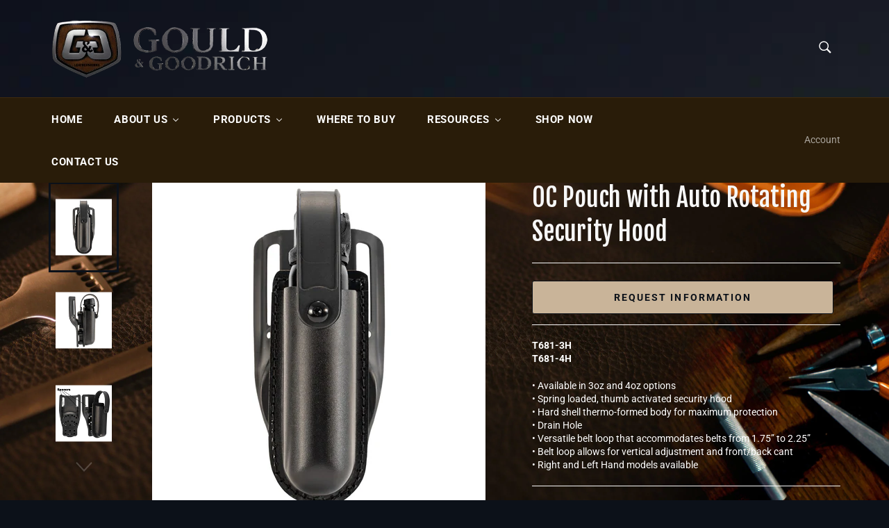

--- FILE ---
content_type: text/html; charset=utf-8
request_url: https://gouldusa.com/products/oc-pouch-with-auto-rotating-security-hood
body_size: 21469
content:
<!doctype html>
<html class="no-js" lang="en">
<head>

  <meta charset="utf-8">
  <meta http-equiv="X-UA-Compatible" content="IE=edge,chrome=1">
  <meta name="viewport" content="width=device-width,initial-scale=1">
  <meta name="theme-color" content="#291c09">

  
    <link rel="shortcut icon" href="//gouldusa.com/cdn/shop/files/favicon_32x32.png?v=1613721470" type="image/png">
  

  <link rel="canonical" href="https://gould-goodrich.myshopify.com/products/oc-pouch-with-auto-rotating-security-hood">
  <title>
  OC Pouch with Auto Rotating Security Hood &ndash; Gould &amp; Goodrich Retailer Site
  </title>

  
    <meta name="description" content="T681-3HT681-4H • Available in 3oz and 4oz options• Spring loaded, thumb activated security hood• Hard shell thermo-formed body for maximum protection• Drain Hole• Versatile belt loop that accommodates belts from 1.75” to 2.25”• Belt loop allows for vertical adjustment and front/back cant • Right and Left Hand models av">
  

  <!-- /snippets/social-meta-tags.liquid -->




<meta property="og:site_name" content="Gould &amp; Goodrich Retailer Site">
<meta property="og:url" content="https://gould-goodrich.myshopify.com/products/oc-pouch-with-auto-rotating-security-hood">
<meta property="og:title" content="OC Pouch with Auto Rotating Security Hood">
<meta property="og:type" content="product">
<meta property="og:description" content="T681-3HT681-4H • Available in 3oz and 4oz options• Spring loaded, thumb activated security hood• Hard shell thermo-formed body for maximum protection• Drain Hole• Versatile belt loop that accommodates belts from 1.75” to 2.25”• Belt loop allows for vertical adjustment and front/back cant • Right and Left Hand models av">

  <meta property="og:price:amount" content="0.00">
  <meta property="og:price:currency" content="USD">

<meta property="og:image" content="http://gouldusa.com/cdn/shop/products/t681-3h-4h-02_1200x1200.jpg?v=1679410524"><meta property="og:image" content="http://gouldusa.com/cdn/shop/products/t681-3h-4h-03_1200x1200.jpg?v=1679410523"><meta property="og:image" content="http://gouldusa.com/cdn/shop/products/t681-3h-4h-04_1200x1200.jpg?v=1679925507">
<meta property="og:image:secure_url" content="https://gouldusa.com/cdn/shop/products/t681-3h-4h-02_1200x1200.jpg?v=1679410524"><meta property="og:image:secure_url" content="https://gouldusa.com/cdn/shop/products/t681-3h-4h-03_1200x1200.jpg?v=1679410523"><meta property="og:image:secure_url" content="https://gouldusa.com/cdn/shop/products/t681-3h-4h-04_1200x1200.jpg?v=1679925507">


<meta name="twitter:card" content="summary_large_image">
<meta name="twitter:title" content="OC Pouch with Auto Rotating Security Hood">
<meta name="twitter:description" content="T681-3HT681-4H • Available in 3oz and 4oz options• Spring loaded, thumb activated security hood• Hard shell thermo-formed body for maximum protection• Drain Hole• Versatile belt loop that accommodates belts from 1.75” to 2.25”• Belt loop allows for vertical adjustment and front/back cant • Right and Left Hand models av">


  <script>
    document.documentElement.className = document.documentElement.className.replace('no-js', 'js');
  </script>

  <link href="//gouldusa.com/cdn/shop/t/2/assets/theme.scss.css?v=62744097077696455361753216207" rel="stylesheet" type="text/css" media="all" />
  <link href="//gouldusa.com/cdn/shop/t/2/assets/ggstyles.css?v=122018782418697647461585660606" rel="stylesheet" type="text/css" media="all" />

  <script>
    window.theme = window.theme || {};

    theme.strings = {
      stockAvailable: "1 available",
      addToCart: "Add to Cart",
      soldOut: "Sold Out",
      unavailable: "Unavailable",
      noStockAvailable: "The item could not be added to your cart because there are not enough in stock.",
      willNotShipUntil: "Will not ship until [date]",
      willBeInStockAfter: "Will be in stock after [date]",
      totalCartDiscount: "You're saving [savings]",
      addressError: "Error looking up that address",
      addressNoResults: "No results for that address",
      addressQueryLimit: "You have exceeded the Google API usage limit. Consider upgrading to a \u003ca href=\"https:\/\/developers.google.com\/maps\/premium\/usage-limits\"\u003ePremium Plan\u003c\/a\u003e.",
      authError: "There was a problem authenticating your Google Maps API Key.",
      slideNumber: "Slide [slide_number], current"
    };
  </script>

  <script src="//gouldusa.com/cdn/shop/t/2/assets/lazysizes.min.js?v=56045284683979784691584990247" async="async"></script>

  

  <script src="//gouldusa.com/cdn/shop/t/2/assets/vendor.js?v=59352919779726365461584990249" defer="defer"></script>

  
    <script>
      window.theme = window.theme || {};
      theme.moneyFormat = "${{amount}}";
    </script>
  

  <script src="//gouldusa.com/cdn/shop/t/2/assets/theme.js?v=17829490311171280061584990248" defer="defer"></script>

  
  
  <script>window.performance && window.performance.mark && window.performance.mark('shopify.content_for_header.start');</script><meta id="shopify-digital-wallet" name="shopify-digital-wallet" content="/36229021740/digital_wallets/dialog">
<link rel="alternate" type="application/json+oembed" href="https://gould-goodrich.myshopify.com/products/oc-pouch-with-auto-rotating-security-hood.oembed">
<script async="async" src="/checkouts/internal/preloads.js?locale=en-US"></script>
<script id="shopify-features" type="application/json">{"accessToken":"4079ea3c3c5f678fa487ee8d9a80cb5a","betas":["rich-media-storefront-analytics"],"domain":"gouldusa.com","predictiveSearch":true,"shopId":36229021740,"locale":"en"}</script>
<script>var Shopify = Shopify || {};
Shopify.shop = "gould-goodrich.myshopify.com";
Shopify.locale = "en";
Shopify.currency = {"active":"USD","rate":"1.0"};
Shopify.country = "US";
Shopify.theme = {"name":"Venture","id":93180002348,"schema_name":"Venture","schema_version":"11.0.9","theme_store_id":775,"role":"main"};
Shopify.theme.handle = "null";
Shopify.theme.style = {"id":null,"handle":null};
Shopify.cdnHost = "gouldusa.com/cdn";
Shopify.routes = Shopify.routes || {};
Shopify.routes.root = "/";</script>
<script type="module">!function(o){(o.Shopify=o.Shopify||{}).modules=!0}(window);</script>
<script>!function(o){function n(){var o=[];function n(){o.push(Array.prototype.slice.apply(arguments))}return n.q=o,n}var t=o.Shopify=o.Shopify||{};t.loadFeatures=n(),t.autoloadFeatures=n()}(window);</script>
<script id="shop-js-analytics" type="application/json">{"pageType":"product"}</script>
<script defer="defer" async type="module" src="//gouldusa.com/cdn/shopifycloud/shop-js/modules/v2/client.init-shop-cart-sync_DlSlHazZ.en.esm.js"></script>
<script defer="defer" async type="module" src="//gouldusa.com/cdn/shopifycloud/shop-js/modules/v2/chunk.common_D16XZWos.esm.js"></script>
<script type="module">
  await import("//gouldusa.com/cdn/shopifycloud/shop-js/modules/v2/client.init-shop-cart-sync_DlSlHazZ.en.esm.js");
await import("//gouldusa.com/cdn/shopifycloud/shop-js/modules/v2/chunk.common_D16XZWos.esm.js");

  window.Shopify.SignInWithShop?.initShopCartSync?.({"fedCMEnabled":true,"windoidEnabled":true});

</script>
<script>(function() {
  var isLoaded = false;
  function asyncLoad() {
    if (isLoaded) return;
    isLoaded = true;
    var urls = ["\/\/d1liekpayvooaz.cloudfront.net\/apps\/customizery\/customizery.js?shop=gould-goodrich.myshopify.com"];
    for (var i = 0; i < urls.length; i++) {
      var s = document.createElement('script');
      s.type = 'text/javascript';
      s.async = true;
      s.src = urls[i];
      var x = document.getElementsByTagName('script')[0];
      x.parentNode.insertBefore(s, x);
    }
  };
  if(window.attachEvent) {
    window.attachEvent('onload', asyncLoad);
  } else {
    window.addEventListener('load', asyncLoad, false);
  }
})();</script>
<script id="__st">var __st={"a":36229021740,"offset":-18000,"reqid":"0404c9b6-9f7d-4b02-a2f9-2b3f90c17f0b-1768586498","pageurl":"gouldusa.com\/products\/oc-pouch-with-auto-rotating-security-hood","u":"8df10a2d0140","p":"product","rtyp":"product","rid":7112573517868};</script>
<script>window.ShopifyPaypalV4VisibilityTracking = true;</script>
<script id="captcha-bootstrap">!function(){'use strict';const t='contact',e='account',n='new_comment',o=[[t,t],['blogs',n],['comments',n],[t,'customer']],c=[[e,'customer_login'],[e,'guest_login'],[e,'recover_customer_password'],[e,'create_customer']],r=t=>t.map((([t,e])=>`form[action*='/${t}']:not([data-nocaptcha='true']) input[name='form_type'][value='${e}']`)).join(','),a=t=>()=>t?[...document.querySelectorAll(t)].map((t=>t.form)):[];function s(){const t=[...o],e=r(t);return a(e)}const i='password',u='form_key',d=['recaptcha-v3-token','g-recaptcha-response','h-captcha-response',i],f=()=>{try{return window.sessionStorage}catch{return}},m='__shopify_v',_=t=>t.elements[u];function p(t,e,n=!1){try{const o=window.sessionStorage,c=JSON.parse(o.getItem(e)),{data:r}=function(t){const{data:e,action:n}=t;return t[m]||n?{data:e,action:n}:{data:t,action:n}}(c);for(const[e,n]of Object.entries(r))t.elements[e]&&(t.elements[e].value=n);n&&o.removeItem(e)}catch(o){console.error('form repopulation failed',{error:o})}}const l='form_type',E='cptcha';function T(t){t.dataset[E]=!0}const w=window,h=w.document,L='Shopify',v='ce_forms',y='captcha';let A=!1;((t,e)=>{const n=(g='f06e6c50-85a8-45c8-87d0-21a2b65856fe',I='https://cdn.shopify.com/shopifycloud/storefront-forms-hcaptcha/ce_storefront_forms_captcha_hcaptcha.v1.5.2.iife.js',D={infoText:'Protected by hCaptcha',privacyText:'Privacy',termsText:'Terms'},(t,e,n)=>{const o=w[L][v],c=o.bindForm;if(c)return c(t,g,e,D).then(n);var r;o.q.push([[t,g,e,D],n]),r=I,A||(h.body.append(Object.assign(h.createElement('script'),{id:'captcha-provider',async:!0,src:r})),A=!0)});var g,I,D;w[L]=w[L]||{},w[L][v]=w[L][v]||{},w[L][v].q=[],w[L][y]=w[L][y]||{},w[L][y].protect=function(t,e){n(t,void 0,e),T(t)},Object.freeze(w[L][y]),function(t,e,n,w,h,L){const[v,y,A,g]=function(t,e,n){const i=e?o:[],u=t?c:[],d=[...i,...u],f=r(d),m=r(i),_=r(d.filter((([t,e])=>n.includes(e))));return[a(f),a(m),a(_),s()]}(w,h,L),I=t=>{const e=t.target;return e instanceof HTMLFormElement?e:e&&e.form},D=t=>v().includes(t);t.addEventListener('submit',(t=>{const e=I(t);if(!e)return;const n=D(e)&&!e.dataset.hcaptchaBound&&!e.dataset.recaptchaBound,o=_(e),c=g().includes(e)&&(!o||!o.value);(n||c)&&t.preventDefault(),c&&!n&&(function(t){try{if(!f())return;!function(t){const e=f();if(!e)return;const n=_(t);if(!n)return;const o=n.value;o&&e.removeItem(o)}(t);const e=Array.from(Array(32),(()=>Math.random().toString(36)[2])).join('');!function(t,e){_(t)||t.append(Object.assign(document.createElement('input'),{type:'hidden',name:u})),t.elements[u].value=e}(t,e),function(t,e){const n=f();if(!n)return;const o=[...t.querySelectorAll(`input[type='${i}']`)].map((({name:t})=>t)),c=[...d,...o],r={};for(const[a,s]of new FormData(t).entries())c.includes(a)||(r[a]=s);n.setItem(e,JSON.stringify({[m]:1,action:t.action,data:r}))}(t,e)}catch(e){console.error('failed to persist form',e)}}(e),e.submit())}));const S=(t,e)=>{t&&!t.dataset[E]&&(n(t,e.some((e=>e===t))),T(t))};for(const o of['focusin','change'])t.addEventListener(o,(t=>{const e=I(t);D(e)&&S(e,y())}));const B=e.get('form_key'),M=e.get(l),P=B&&M;t.addEventListener('DOMContentLoaded',(()=>{const t=y();if(P)for(const e of t)e.elements[l].value===M&&p(e,B);[...new Set([...A(),...v().filter((t=>'true'===t.dataset.shopifyCaptcha))])].forEach((e=>S(e,t)))}))}(h,new URLSearchParams(w.location.search),n,t,e,['guest_login'])})(!0,!0)}();</script>
<script integrity="sha256-4kQ18oKyAcykRKYeNunJcIwy7WH5gtpwJnB7kiuLZ1E=" data-source-attribution="shopify.loadfeatures" defer="defer" src="//gouldusa.com/cdn/shopifycloud/storefront/assets/storefront/load_feature-a0a9edcb.js" crossorigin="anonymous"></script>
<script data-source-attribution="shopify.dynamic_checkout.dynamic.init">var Shopify=Shopify||{};Shopify.PaymentButton=Shopify.PaymentButton||{isStorefrontPortableWallets:!0,init:function(){window.Shopify.PaymentButton.init=function(){};var t=document.createElement("script");t.src="https://gouldusa.com/cdn/shopifycloud/portable-wallets/latest/portable-wallets.en.js",t.type="module",document.head.appendChild(t)}};
</script>
<script data-source-attribution="shopify.dynamic_checkout.buyer_consent">
  function portableWalletsHideBuyerConsent(e){var t=document.getElementById("shopify-buyer-consent"),n=document.getElementById("shopify-subscription-policy-button");t&&n&&(t.classList.add("hidden"),t.setAttribute("aria-hidden","true"),n.removeEventListener("click",e))}function portableWalletsShowBuyerConsent(e){var t=document.getElementById("shopify-buyer-consent"),n=document.getElementById("shopify-subscription-policy-button");t&&n&&(t.classList.remove("hidden"),t.removeAttribute("aria-hidden"),n.addEventListener("click",e))}window.Shopify?.PaymentButton&&(window.Shopify.PaymentButton.hideBuyerConsent=portableWalletsHideBuyerConsent,window.Shopify.PaymentButton.showBuyerConsent=portableWalletsShowBuyerConsent);
</script>
<script>
  function portableWalletsCleanup(e){e&&e.src&&console.error("Failed to load portable wallets script "+e.src);var t=document.querySelectorAll("shopify-accelerated-checkout .shopify-payment-button__skeleton, shopify-accelerated-checkout-cart .wallet-cart-button__skeleton"),e=document.getElementById("shopify-buyer-consent");for(let e=0;e<t.length;e++)t[e].remove();e&&e.remove()}function portableWalletsNotLoadedAsModule(e){e instanceof ErrorEvent&&"string"==typeof e.message&&e.message.includes("import.meta")&&"string"==typeof e.filename&&e.filename.includes("portable-wallets")&&(window.removeEventListener("error",portableWalletsNotLoadedAsModule),window.Shopify.PaymentButton.failedToLoad=e,"loading"===document.readyState?document.addEventListener("DOMContentLoaded",window.Shopify.PaymentButton.init):window.Shopify.PaymentButton.init())}window.addEventListener("error",portableWalletsNotLoadedAsModule);
</script>

<script type="module" src="https://gouldusa.com/cdn/shopifycloud/portable-wallets/latest/portable-wallets.en.js" onError="portableWalletsCleanup(this)" crossorigin="anonymous"></script>
<script nomodule>
  document.addEventListener("DOMContentLoaded", portableWalletsCleanup);
</script>

<script id='scb4127' type='text/javascript' async='' src='https://gouldusa.com/cdn/shopifycloud/privacy-banner/storefront-banner.js'></script><link id="shopify-accelerated-checkout-styles" rel="stylesheet" media="screen" href="https://gouldusa.com/cdn/shopifycloud/portable-wallets/latest/accelerated-checkout-backwards-compat.css" crossorigin="anonymous">
<style id="shopify-accelerated-checkout-cart">
        #shopify-buyer-consent {
  margin-top: 1em;
  display: inline-block;
  width: 100%;
}

#shopify-buyer-consent.hidden {
  display: none;
}

#shopify-subscription-policy-button {
  background: none;
  border: none;
  padding: 0;
  text-decoration: underline;
  font-size: inherit;
  cursor: pointer;
}

#shopify-subscription-policy-button::before {
  box-shadow: none;
}

      </style>

<script>window.performance && window.performance.mark && window.performance.mark('shopify.content_for_header.end');</script>

<!-- GSSTART CFP code start. Do not change -->
<script type="text/javascript"> gsProductId = "7112573517868"; gsCustomerId = ""; gsShopName = "gould-goodrich.myshopify.com";   gsProductName = "OC Pouch with Auto Rotating Security Hood";
  gsProductHandle = "oc-pouch-with-auto-rotating-security-hood"; gsProductPrice = "0";  gsProductImage = "//gouldusa.com/cdn/shop/products/t681-3h-4h-02_small.jpg?v=1679410524"; </script><script   type="text/javascript" charset="utf-8" src="https://gravity-software.com/js/shopify/cfp_refactored16323.js?v=gs1d89dc82f83c03e49cce737a399c2000"></script> <link rel="stylesheet" href="https://gravity-software.com/js/shopify/jqueryui/jquery-uinew.min16323.css?v=gs1d89dc82f83c03e49cce737a399c2000"/> 
<!-- CFP code end. Do not change GSEND --><!-- BEGIN app block: shopify://apps/buddha-mega-menu-navigation/blocks/megamenu/dbb4ce56-bf86-4830-9b3d-16efbef51c6f -->
<script>
        var productImageAndPrice = [],
            collectionImages = [],
            articleImages = [],
            mmLivIcons = false,
            mmFlipClock = false,
            mmFixesUseJquery = false,
            mmNumMMI = 7,
            mmSchemaTranslation = {},
            mmMenuStrings =  {"menuStrings":{"default":{"Home":"Home","About Us":"About Us","Our Values":"Our Values","Our Facility":"Our Facility","Message from President":"Message from President","Where to Buy":"Where to Buy","Testimonials":"Testimonials","Legal":"Legal","Products":"Products","Gold Line":"Gold Line","Low Profile Concealment":"Low Profile Concealment","Duty Holsters":"Duty Holsters","Leather Duty Gear":"Leather Duty Gear","K-Force":"K-Force","L-Force":"L-Force","Phoenix Nylon":"Phoenix Nylon","Color-Matched MOLLE Pouches":"Color-Matched MOLLE Pouches","Resources":"Resources","NEWS":"NEWS","Catalog":"Catalog","Will-Fit Chart":"Will-Fit Chart","Price List":"Price List","Warnings, Safety, and Consumer Information":"Warnings, Safety, and Consumer Information","SHOP NOW":"SHOP NOW","Contact Us":"Contact Us"}},"additional":{"default":{}}} ,
            mmShopLocale = "en",
            mmShopLocaleCollectionsRoute = "/collections",
            mmSchemaDesignJSON = [{"action":"menu-select","value":"main-menu"},{"action":"design","setting":"vertical_font_size","value":"20px"},{"action":"design","setting":"font_size","value":"18px"},{"action":"design","setting":"font_family","value":"Fjalla One"},{"action":"design","setting":"background_hover_color","value":"#eeeeee"},{"action":"design","setting":"background_color","value":"#ffffff"},{"action":"design","setting":"tree_sub_direction","value":"set_tree_auto"},{"action":"design","setting":"vertical_link_color","value":"#ffffff"},{"action":"design","setting":"link_color","value":"#c04f1d"},{"action":"design","setting":"vertical_text_color","value":"#ffffff"},{"action":"design","setting":"text_color","value":"#222222"},{"action":"design","setting":"button_text_color","value":"#ffffff"},{"action":"design","setting":"button_text_hover_color","value":"#ffffff"},{"action":"design","setting":"button_background_color","value":"#0da19a"},{"action":"design","setting":"button_background_hover_color","value":"#0d8781"},{"action":"design","setting":"link_hover_color","value":"#0d2b4e"},{"action":"design","setting":"vertical_link_hover_color","value":"#0d2b4e"}],
            mmDomChangeSkipUl = "",
            buddhaMegaMenuShop = "gould-goodrich.myshopify.com",
            mmWireframeCompression = "0",
            mmExtensionAssetUrl = "https://cdn.shopify.com/extensions/019abe06-4a3f-7763-88da-170e1b54169b/mega-menu-151/assets/";var bestSellersHTML = '';var newestProductsHTML = '';/* get link lists api */
        var linkLists={"main-menu" : {"title":"Main menu", "items":["/","/pages/about-us","/collections/all","/blogs/news","https://gouldusa-shop.com/collections/leather-lifestyle-line","/pages/contact-us",]},"footer" : {"title":"Support", "items":["/pages/resources","/pages/were-hiring","/search","/pages/legal","/pages/privacy-policy","/pages/ccpa-opt-out",]},"products" : {"title":"Products", "items":["/collections","/collections/gold-line","/collections/low-profile-concealment","/collections/leather-duty","/collections/k-force","/collections/l-force","/collections/phoenix-nylon","/collections/duty-holsters",]},"company" : {"title":"Company", "items":["/","/pages/about-us","/pages/our-values","/pages/our-facility","/pages/message-from-president","/pages/testimonials",]},"customer-account-main-menu" : {"title":"Customer account main menu", "items":["/","https://shopify.com/36229021740/account/orders?locale=en&amp;region_country=US",]},};/*ENDPARSE*/

        

        /* set product prices *//* get the collection images */collectionImages['178990448684'] = ['//gouldusa.com/cdn/shop/collections/B807.jpg?v=1585328274&width=240', 1.0];collectionImages['179124240428'] = ['//gouldusa.com/cdn/shop/collections/p100-01.jpg?v=1585328227&width=240', 1.0];collectionImages['179144917036'] = ['//gouldusa.com/cdn/shop/collections/x4000-molded.jpg?v=1592838468&width=240', 0.75390625];collectionImages['179651870764'] = ['//gouldusa.com/cdn/shop/collections/B681-2.jpg?v=1592838019&width=240', 0.8581081081081081];collectionImages['179864502316'] = ['//gouldusa.com/cdn/shop/collections/X4000.jpg?v=1592838491&width=240', 0.7164750957854407];collectionImages['179865780268'] = ['//gouldusa.com/cdn/shop/collections/L596.jpg?v=1592838227&width=240', 0.4788135593220339];collectionImages['179866992684'] = ['//gouldusa.com/cdn/shop/collections/XM672-5.jpg?v=1592838151&width=240', 0.8079470198675497];collectionImages['195084845100'] = ['//gouldusa.com/cdn/shop/collections/pouch-wall-1.jpg?v=1611765043&width=240', 0.7890625];/* get the article images *//* customer fixes */
        var mmThemeFixesAfter = function(){ if (tempMenuObject.u.querySelector(".site-nav--active.buddha-menu-item") == null) { mmForEach(tempMenuObject.u, ".buddha-menu-item", function(el){ el.classList.add("site-nav--active"); }); } mmAddStyle(" .horizontal-mega-menu { white-space: normal; } ", "themeScript"); }; 
        

        var mmWireframe = {"html" : "<li class=\"buddha-menu-item\" itemId=\"EpSuL\"  ><a data-href=\"/\" href=\"/\" aria-label=\"Home\" data-no-instant=\"\" onclick=\"mmGoToPage(this, event); return false;\"  ><span class=\"mm-title\">Home</span></a></li><li class=\"buddha-menu-item\" itemId=\"uyVGq\"  ><a data-href=\"/pages/about-us\" href=\"/pages/about-us\" aria-label=\"About Us\" data-no-instant=\"\" onclick=\"mmGoToPage(this, event); return false;\"  ><span class=\"mm-title\">About Us</span><i class=\"mm-arrow mm-angle-down\" aria-hidden=\"true\"></i><span class=\"toggle-menu-btn\" style=\"display:none;\" title=\"Toggle menu\" onclick=\"return toggleSubmenu(this)\"><span class=\"mm-arrow-icon\"><span class=\"bar-one\"></span><span class=\"bar-two\"></span></span></span></a><ul class=\"mm-submenu tree  small mm-last-level\"><li data-href=\"/pages/our-values\" href=\"/pages/our-values\" aria-label=\"Our Values\" data-no-instant=\"\" onclick=\"mmGoToPage(this, event); return false;\"  ><a data-href=\"/pages/our-values\" href=\"/pages/our-values\" aria-label=\"Our Values\" data-no-instant=\"\" onclick=\"mmGoToPage(this, event); return false;\"  ><span class=\"mm-title\">Our Values</span></a></li><li data-href=\"/pages/our-facility\" href=\"/pages/our-facility\" aria-label=\"Our Facility\" data-no-instant=\"\" onclick=\"mmGoToPage(this, event); return false;\"  ><a data-href=\"/pages/our-facility\" href=\"/pages/our-facility\" aria-label=\"Our Facility\" data-no-instant=\"\" onclick=\"mmGoToPage(this, event); return false;\"  ><span class=\"mm-title\">Our Facility</span></a></li><li data-href=\"/pages/message-from-president\" href=\"/pages/message-from-president\" aria-label=\"Message from President\" data-no-instant=\"\" onclick=\"mmGoToPage(this, event); return false;\"  ><a data-href=\"/pages/message-from-president\" href=\"/pages/message-from-president\" aria-label=\"Message from President\" data-no-instant=\"\" onclick=\"mmGoToPage(this, event); return false;\"  ><span class=\"mm-title\">Message from President</span></a></li><li data-href=\"/pages/where-to-buy\" href=\"/pages/where-to-buy\" aria-label=\"Where to Buy\" data-no-instant=\"\" onclick=\"mmGoToPage(this, event); return false;\"  ><a data-href=\"/pages/where-to-buy\" href=\"/pages/where-to-buy\" aria-label=\"Where to Buy\" data-no-instant=\"\" onclick=\"mmGoToPage(this, event); return false;\"  ><span class=\"mm-title\">Where to Buy</span></a></li><li data-href=\"/pages/testimonials\" href=\"/pages/testimonials\" aria-label=\"Testimonials\" data-no-instant=\"\" onclick=\"mmGoToPage(this, event); return false;\"  ><a data-href=\"/pages/testimonials\" href=\"/pages/testimonials\" aria-label=\"Testimonials\" data-no-instant=\"\" onclick=\"mmGoToPage(this, event); return false;\"  ><span class=\"mm-title\">Testimonials</span></a></li><li data-href=\"/pages/legal\" href=\"/pages/legal\" aria-label=\"Legal\" data-no-instant=\"\" onclick=\"mmGoToPage(this, event); return false;\"  ><a data-href=\"/pages/legal\" href=\"/pages/legal\" aria-label=\"Legal\" data-no-instant=\"\" onclick=\"mmGoToPage(this, event); return false;\"  ><span class=\"mm-title\">Legal</span></a></li></ul></li><li class=\"buddha-menu-item\" itemId=\"qEaZX\"  ><a data-href=\"/collections/all\" href=\"/collections/all\" aria-label=\"Products\" data-no-instant=\"\" onclick=\"mmGoToPage(this, event); return false;\"  ><span class=\"mm-title\">Products</span><i class=\"mm-arrow mm-angle-down\" aria-hidden=\"true\"></i><span class=\"toggle-menu-btn\" style=\"display:none;\" title=\"Toggle menu\" onclick=\"return toggleSubmenu(this)\"><span class=\"mm-arrow-icon\"><span class=\"bar-one\"></span><span class=\"bar-two\"></span></span></span></a><ul class=\"mm-submenu simple   mm-last-level\"><li submenu-columns=\"1\" image-type=\"fit-high\" item-type=\"featured-collection\"  ><div class=\"mega-menu-item-container\"  ><div class=\"mm-image-container\"  ><div class=\"mm-image\"  ><a data-href=\"/collections/gold-line\" href=\"/collections/gold-line\" aria-label=\"Gold Line\" data-no-instant=\"\" onclick=\"mmGoToPage(this, event); return false;\"  ><img data-src=\"https://cdn.shopify.com/s/files/1/0362/2902/1740/collections/B807_320x.jpg?v=1585328274\" aspect-ratio=\"1\" class=\"get-collection-image\"  data-id=\"178990448684\"></a></div><div class=\"mm-label-wrap\"></div></div><a data-href=\"/collections/gold-line\" href=\"/collections/gold-line\" aria-label=\"Gold Line\" data-no-instant=\"\" onclick=\"mmGoToPage(this, event); return false;\" class=\"mm-featured-title\"  ><span class=\"mm-title\">Gold Line</span></a><div class=\"mega-menu-prices get-mega-menu-prices\" data-id=\"178990448684\"></div></div></li><li submenu-columns=\"1\" image-type=\"fit-high\" item-type=\"featured-collection\"  ><div class=\"mega-menu-item-container\"  ><div class=\"mm-image-container\"  ><div class=\"mm-image\"  ><a data-href=\"/collections/low-profile-concealment\" href=\"/collections/low-profile-concealment\" aria-label=\"Low Profile Concealment\" data-no-instant=\"\" onclick=\"mmGoToPage(this, event); return false;\"  ><img data-src=\"https://cdn.shopify.com/s/files/1/0362/2902/1740/collections/p100-01_320x.jpg?v=1585328227\" aspect-ratio=\"1\" class=\"get-collection-image\"  data-id=\"179124240428\"></a></div><div class=\"mm-label-wrap\"></div></div><a data-href=\"/collections/low-profile-concealment\" href=\"/collections/low-profile-concealment\" aria-label=\"Low Profile Concealment\" data-no-instant=\"\" onclick=\"mmGoToPage(this, event); return false;\" class=\"mm-featured-title\"  ><span class=\"mm-title\">Low Profile Concealment</span></a><div class=\"mega-menu-prices get-mega-menu-prices\" data-id=\"179124240428\"></div></div></li><li submenu-columns=\"1\" image-type=\"fit-high\" item-type=\"featured-collection\"  ><div class=\"mega-menu-item-container\"  ><div class=\"mm-image-container\"  ><div class=\"mm-image\"  ><a data-href=\"/collections/duty-holsters\" href=\"/collections/duty-holsters\" aria-label=\"Duty Holsters\" data-no-instant=\"\" onclick=\"mmGoToPage(this, event); return false;\"  ><img data-src=\"https://cdn.shopify.com/s/files/1/0362/2902/1740/collections/x4000-molded_320x.jpg?v=1592838468\" aspect-ratio=\"0.75390625\" class=\"get-collection-image\"  data-id=\"179144917036\"></a></div><div class=\"mm-label-wrap\"></div></div><a data-href=\"/collections/duty-holsters\" href=\"/collections/duty-holsters\" aria-label=\"Duty Holsters\" data-no-instant=\"\" onclick=\"mmGoToPage(this, event); return false;\" class=\"mm-featured-title\"  ><span class=\"mm-title\">Duty Holsters</span></a><div class=\"mega-menu-prices get-mega-menu-prices\" data-id=\"179144917036\"></div></div></li><li submenu-columns=\"1\" image-type=\"fit-high\" item-type=\"featured-collection\"  ><div class=\"mega-menu-item-container\"  ><div class=\"mm-image-container\"  ><div class=\"mm-image\"  ><a data-href=\"/collections/leather-duty\" href=\"/collections/leather-duty\" aria-label=\"Leather Duty Gear\" data-no-instant=\"\" onclick=\"mmGoToPage(this, event); return false;\"  ><img data-src=\"https://cdn.shopify.com/s/files/1/0362/2902/1740/collections/B681-2_320x.jpg?v=1592838019\" aspect-ratio=\"0.8581081081081081\" class=\"get-collection-image\"  data-id=\"179651870764\"></a></div><div class=\"mm-label-wrap\"></div></div><a data-href=\"/collections/leather-duty\" href=\"/collections/leather-duty\" aria-label=\"Leather Duty Gear\" data-no-instant=\"\" onclick=\"mmGoToPage(this, event); return false;\" class=\"mm-featured-title\"  ><span class=\"mm-title\">Leather Duty Gear</span></a><div class=\"mega-menu-prices get-mega-menu-prices\" data-id=\"179651870764\"></div></div></li><li submenu-columns=\"1\" image-type=\"fit-high\" item-type=\"featured-collection\"  ><div class=\"mega-menu-item-container\"  ><div class=\"mm-image-container\"  ><div class=\"mm-image\"  ><a data-href=\"/collections/k-force\" href=\"/collections/k-force\" aria-label=\"K-Force\" data-no-instant=\"\" onclick=\"mmGoToPage(this, event); return false;\"  ><img data-src=\"https://cdn.shopify.com/s/files/1/0362/2902/1740/collections/X4000_320x.jpg?v=1592838491\" aspect-ratio=\"0.7164750957854407\" class=\"get-collection-image\"  data-id=\"179864502316\"></a></div><div class=\"mm-label-wrap\"></div></div><a data-href=\"/collections/k-force\" href=\"/collections/k-force\" aria-label=\"K-Force\" data-no-instant=\"\" onclick=\"mmGoToPage(this, event); return false;\" class=\"mm-featured-title\"  ><span class=\"mm-title\">K-Force</span></a><div class=\"mega-menu-prices get-mega-menu-prices\" data-id=\"179864502316\"></div></div></li><li submenu-columns=\"1\" image-type=\"fit-high\" item-type=\"featured-collection\"  ><div class=\"mega-menu-item-container\"  ><div class=\"mm-image-container\"  ><div class=\"mm-image\"  ><a data-href=\"/collections/l-force\" href=\"/collections/l-force\" aria-label=\"L-Force\" data-no-instant=\"\" onclick=\"mmGoToPage(this, event); return false;\"  ><img data-src=\"https://cdn.shopify.com/s/files/1/0362/2902/1740/collections/L596_320x.jpg?v=1592838227\" aspect-ratio=\"0.4788135593220339\" class=\"get-collection-image\"  data-id=\"179865780268\"></a></div><div class=\"mm-label-wrap\"></div></div><a data-href=\"/collections/l-force\" href=\"/collections/l-force\" aria-label=\"L-Force\" data-no-instant=\"\" onclick=\"mmGoToPage(this, event); return false;\" class=\"mm-featured-title\"  ><span class=\"mm-title\">L-Force</span></a><div class=\"mega-menu-prices get-mega-menu-prices\" data-id=\"179865780268\"></div></div></li><li submenu-columns=\"1\" image-type=\"fit-high\" item-type=\"featured-collection\"  ><div class=\"mega-menu-item-container\"  ><div class=\"mm-image-container\"  ><div class=\"mm-image\"  ><a data-href=\"/collections/phoenix-nylon\" href=\"/collections/phoenix-nylon\" aria-label=\"Phoenix Nylon\" data-no-instant=\"\" onclick=\"mmGoToPage(this, event); return false;\"  ><img data-src=\"https://cdn.shopify.com/s/files/1/0362/2902/1740/collections/XM672-5_320x.jpg?v=1592838151\" aspect-ratio=\"0.8079470198675497\" class=\"get-collection-image\"  data-id=\"179866992684\"></a></div><div class=\"mm-label-wrap\"></div></div><a data-href=\"/collections/phoenix-nylon\" href=\"/collections/phoenix-nylon\" aria-label=\"Phoenix Nylon\" data-no-instant=\"\" onclick=\"mmGoToPage(this, event); return false;\" class=\"mm-featured-title\"  ><span class=\"mm-title\">Phoenix Nylon</span></a><div class=\"mega-menu-prices get-mega-menu-prices\" data-id=\"179866992684\"></div></div></li><li submenu-columns=\"1\" image-type=\"fit-high\" item-type=\"featured-collection\"  ><div class=\"mega-menu-item-container\"  ><div class=\"mm-image-container\"  ><div class=\"mm-image\"  ><a data-href=\"/collections/color-matched-pouches-1\" href=\"/collections/color-matched-pouches-1\" aria-label=\"Color-Matched MOLLE Pouches\" data-no-instant=\"\" onclick=\"mmGoToPage(this, event); return false;\"  ><img data-src=\"https://cdn.shopify.com/s/files/1/0362/2902/1740/collections/pouch-wall-1_320x.jpg?v=1611765043\" aspect-ratio=\"0.7890625\" class=\"get-collection-image\"  data-id=\"195084845100\"></a></div><div class=\"mm-label-wrap\"></div></div><a data-href=\"/collections/color-matched-pouches-1\" href=\"/collections/color-matched-pouches-1\" aria-label=\"Color-Matched MOLLE Pouches\" data-no-instant=\"\" onclick=\"mmGoToPage(this, event); return false;\" class=\"mm-featured-title\"  ><span class=\"mm-title\">Color-Matched MOLLE Pouches</span></a><div class=\"mega-menu-prices get-mega-menu-prices\" data-id=\"195084845100\"></div></div></li></ul></li><li class=\"buddha-menu-item\" itemId=\"0FmEp\"  ><a data-href=\"/pages/where-to-buy\" href=\"/pages/where-to-buy\" aria-label=\"Where to Buy\" data-no-instant=\"\" onclick=\"mmGoToPage(this, event); return false;\"  ><span class=\"mm-title\">Where to Buy</span></a></li><li class=\"buddha-menu-item\" itemId=\"jzCHz\"  ><a data-href=\"/pages/resources\" href=\"/pages/resources\" aria-label=\"Resources\" data-no-instant=\"\" onclick=\"mmGoToPage(this, event); return false;\"  ><span class=\"mm-title\">Resources</span><i class=\"mm-arrow mm-angle-down\" aria-hidden=\"true\"></i><span class=\"toggle-menu-btn\" style=\"display:none;\" title=\"Toggle menu\" onclick=\"return toggleSubmenu(this)\"><span class=\"mm-arrow-icon\"><span class=\"bar-one\"></span><span class=\"bar-two\"></span></span></span></a><ul class=\"mm-submenu tree  small mm-last-level\"><li data-href=\"/blogs/news\" href=\"/blogs/news\" aria-label=\"NEWS\" data-no-instant=\"\" onclick=\"mmGoToPage(this, event); return false;\"  ><a data-href=\"/blogs/news\" href=\"/blogs/news\" aria-label=\"NEWS\" data-no-instant=\"\" onclick=\"mmGoToPage(this, event); return false;\"  ><span class=\"mm-title\">NEWS</span></a></li><li data-href=\"https://pointblankenterprises.com/assets/Gould-Goodrich-2024.pdf\" href=\"https://pointblankenterprises.com/assets/Gould-Goodrich-2024.pdf\" aria-label=\"Catalog\" data-no-instant=\"\" onclick=\"mmGoToPage(this, event); return false;\"  ><a data-href=\"https://pointblankenterprises.com/assets/Gould-Goodrich-2024.pdf\" href=\"https://pointblankenterprises.com/assets/Gould-Goodrich-2024.pdf\" aria-label=\"Catalog\" data-no-instant=\"\" onclick=\"mmGoToPage(this, event); return false;\"  ><span class=\"mm-title\">Catalog</span></a></li><li data-href=\"https://cdn.shopify.com/s/files/1/0362/2902/1740/files/072020_WillFit.pdf?v=1611338586\" href=\"https://cdn.shopify.com/s/files/1/0362/2902/1740/files/072020_WillFit.pdf?v=1611338586\" aria-label=\"Will-Fit Chart\" data-no-instant=\"\" onclick=\"mmGoToPage(this, event); return false;\"  ><a data-href=\"https://cdn.shopify.com/s/files/1/0362/2902/1740/files/072020_WillFit.pdf?v=1611338586\" href=\"https://cdn.shopify.com/s/files/1/0362/2902/1740/files/072020_WillFit.pdf?v=1611338586\" aria-label=\"Will-Fit Chart\" data-no-instant=\"\" onclick=\"mmGoToPage(this, event); return false;\"  ><span class=\"mm-title\">Will-Fit Chart</span></a></li><li data-href=\"https://cdn.shopify.com/s/files/1/0362/2902/1740/files/Price-List-2-7-23.pdf?v=1675863836\" href=\"https://cdn.shopify.com/s/files/1/0362/2902/1740/files/Price-List-2-7-23.pdf?v=1675863836\" aria-label=\"Price List\" data-no-instant=\"\" onclick=\"mmGoToPage(this, event); return false;\"  ><a data-href=\"https://cdn.shopify.com/s/files/1/0362/2902/1740/files/Price-List-2-7-23.pdf?v=1675863836\" href=\"https://cdn.shopify.com/s/files/1/0362/2902/1740/files/Price-List-2-7-23.pdf?v=1675863836\" aria-label=\"Price List\" data-no-instant=\"\" onclick=\"mmGoToPage(this, event); return false;\"  ><span class=\"mm-title\">Price List</span></a></li><li data-href=\"https://cdn.shopify.com/s/files/1/0362/2902/1740/files/IWRNG0808161.pdf?v=1618507519\" href=\"https://cdn.shopify.com/s/files/1/0362/2902/1740/files/IWRNG0808161.pdf?v=1618507519\" aria-label=\"Warnings, Safety, and Consumer Information\" data-no-instant=\"\" onclick=\"mmGoToPage(this, event); return false;\"  ><a data-href=\"https://cdn.shopify.com/s/files/1/0362/2902/1740/files/IWRNG0808161.pdf?v=1618507519\" href=\"https://cdn.shopify.com/s/files/1/0362/2902/1740/files/IWRNG0808161.pdf?v=1618507519\" aria-label=\"Warnings, Safety, and Consumer Information\" data-no-instant=\"\" onclick=\"mmGoToPage(this, event); return false;\"  ><span class=\"mm-title\">Warnings, Safety, and Consumer Information</span></a></li></ul></li><li class=\"buddha-menu-item\" itemId=\"1FH0e\"  ><a data-href=\"https://gouldusa-shop.com/\" href=\"https://gouldusa-shop.com/\" aria-label=\"SHOP NOW\" data-no-instant=\"\" onclick=\"mmGoToPage(this, event); return false;\"  ><span class=\"mm-title\">SHOP NOW</span></a></li><li class=\"buddha-menu-item\" itemId=\"SbIxi\"  ><a data-href=\"/pages/contact-us\" href=\"/pages/contact-us\" aria-label=\"Contact Us\" data-no-instant=\"\" onclick=\"mmGoToPage(this, event); return false;\"  ><span class=\"mm-title\">Contact Us</span></a></li>" };

        function mmLoadJS(file, async = true) {
            let script = document.createElement("script");
            script.setAttribute("src", file);
            script.setAttribute("data-no-instant", "");
            script.setAttribute("type", "text/javascript");
            script.setAttribute("async", async);
            document.head.appendChild(script);
        }
        function mmLoadCSS(file) {  
            var style = document.createElement('link');
            style.href = file;
            style.type = 'text/css';
            style.rel = 'stylesheet';
            document.head.append(style); 
        }
              
        var mmDisableWhenResIsLowerThan = '';
        var mmLoadResources = (mmDisableWhenResIsLowerThan == '' || mmDisableWhenResIsLowerThan == 0 || (mmDisableWhenResIsLowerThan > 0 && window.innerWidth>=mmDisableWhenResIsLowerThan));
        if (mmLoadResources) {
            /* load resources via js injection */
            mmLoadJS("https://cdn.shopify.com/extensions/019abe06-4a3f-7763-88da-170e1b54169b/mega-menu-151/assets/buddha-megamenu.js");
            
            mmLoadCSS("https://cdn.shopify.com/extensions/019abe06-4a3f-7763-88da-170e1b54169b/mega-menu-151/assets/buddha-megamenu2.css");mmLoadCSS("https://cdn.shopify.com/extensions/019abe06-4a3f-7763-88da-170e1b54169b/mega-menu-151/assets/fontawesome.css");}
    </script><!-- HIDE ORIGINAL MENU --><style id="mmHideOriginalMenuStyle"> #SiteNav {visibility: hidden !important;} </style>
        <script>
            setTimeout(function(){
                var mmHideStyle  = document.querySelector("#mmHideOriginalMenuStyle");
                if (mmHideStyle) mmHideStyle.parentNode.removeChild(mmHideStyle);
            },10000);
        </script>
<!-- END app block --><link href="https://monorail-edge.shopifysvc.com" rel="dns-prefetch">
<script>(function(){if ("sendBeacon" in navigator && "performance" in window) {try {var session_token_from_headers = performance.getEntriesByType('navigation')[0].serverTiming.find(x => x.name == '_s').description;} catch {var session_token_from_headers = undefined;}var session_cookie_matches = document.cookie.match(/_shopify_s=([^;]*)/);var session_token_from_cookie = session_cookie_matches && session_cookie_matches.length === 2 ? session_cookie_matches[1] : "";var session_token = session_token_from_headers || session_token_from_cookie || "";function handle_abandonment_event(e) {var entries = performance.getEntries().filter(function(entry) {return /monorail-edge.shopifysvc.com/.test(entry.name);});if (!window.abandonment_tracked && entries.length === 0) {window.abandonment_tracked = true;var currentMs = Date.now();var navigation_start = performance.timing.navigationStart;var payload = {shop_id: 36229021740,url: window.location.href,navigation_start,duration: currentMs - navigation_start,session_token,page_type: "product"};window.navigator.sendBeacon("https://monorail-edge.shopifysvc.com/v1/produce", JSON.stringify({schema_id: "online_store_buyer_site_abandonment/1.1",payload: payload,metadata: {event_created_at_ms: currentMs,event_sent_at_ms: currentMs}}));}}window.addEventListener('pagehide', handle_abandonment_event);}}());</script>
<script id="web-pixels-manager-setup">(function e(e,d,r,n,o){if(void 0===o&&(o={}),!Boolean(null===(a=null===(i=window.Shopify)||void 0===i?void 0:i.analytics)||void 0===a?void 0:a.replayQueue)){var i,a;window.Shopify=window.Shopify||{};var t=window.Shopify;t.analytics=t.analytics||{};var s=t.analytics;s.replayQueue=[],s.publish=function(e,d,r){return s.replayQueue.push([e,d,r]),!0};try{self.performance.mark("wpm:start")}catch(e){}var l=function(){var e={modern:/Edge?\/(1{2}[4-9]|1[2-9]\d|[2-9]\d{2}|\d{4,})\.\d+(\.\d+|)|Firefox\/(1{2}[4-9]|1[2-9]\d|[2-9]\d{2}|\d{4,})\.\d+(\.\d+|)|Chrom(ium|e)\/(9{2}|\d{3,})\.\d+(\.\d+|)|(Maci|X1{2}).+ Version\/(15\.\d+|(1[6-9]|[2-9]\d|\d{3,})\.\d+)([,.]\d+|)( \(\w+\)|)( Mobile\/\w+|) Safari\/|Chrome.+OPR\/(9{2}|\d{3,})\.\d+\.\d+|(CPU[ +]OS|iPhone[ +]OS|CPU[ +]iPhone|CPU IPhone OS|CPU iPad OS)[ +]+(15[._]\d+|(1[6-9]|[2-9]\d|\d{3,})[._]\d+)([._]\d+|)|Android:?[ /-](13[3-9]|1[4-9]\d|[2-9]\d{2}|\d{4,})(\.\d+|)(\.\d+|)|Android.+Firefox\/(13[5-9]|1[4-9]\d|[2-9]\d{2}|\d{4,})\.\d+(\.\d+|)|Android.+Chrom(ium|e)\/(13[3-9]|1[4-9]\d|[2-9]\d{2}|\d{4,})\.\d+(\.\d+|)|SamsungBrowser\/([2-9]\d|\d{3,})\.\d+/,legacy:/Edge?\/(1[6-9]|[2-9]\d|\d{3,})\.\d+(\.\d+|)|Firefox\/(5[4-9]|[6-9]\d|\d{3,})\.\d+(\.\d+|)|Chrom(ium|e)\/(5[1-9]|[6-9]\d|\d{3,})\.\d+(\.\d+|)([\d.]+$|.*Safari\/(?![\d.]+ Edge\/[\d.]+$))|(Maci|X1{2}).+ Version\/(10\.\d+|(1[1-9]|[2-9]\d|\d{3,})\.\d+)([,.]\d+|)( \(\w+\)|)( Mobile\/\w+|) Safari\/|Chrome.+OPR\/(3[89]|[4-9]\d|\d{3,})\.\d+\.\d+|(CPU[ +]OS|iPhone[ +]OS|CPU[ +]iPhone|CPU IPhone OS|CPU iPad OS)[ +]+(10[._]\d+|(1[1-9]|[2-9]\d|\d{3,})[._]\d+)([._]\d+|)|Android:?[ /-](13[3-9]|1[4-9]\d|[2-9]\d{2}|\d{4,})(\.\d+|)(\.\d+|)|Mobile Safari.+OPR\/([89]\d|\d{3,})\.\d+\.\d+|Android.+Firefox\/(13[5-9]|1[4-9]\d|[2-9]\d{2}|\d{4,})\.\d+(\.\d+|)|Android.+Chrom(ium|e)\/(13[3-9]|1[4-9]\d|[2-9]\d{2}|\d{4,})\.\d+(\.\d+|)|Android.+(UC? ?Browser|UCWEB|U3)[ /]?(15\.([5-9]|\d{2,})|(1[6-9]|[2-9]\d|\d{3,})\.\d+)\.\d+|SamsungBrowser\/(5\.\d+|([6-9]|\d{2,})\.\d+)|Android.+MQ{2}Browser\/(14(\.(9|\d{2,})|)|(1[5-9]|[2-9]\d|\d{3,})(\.\d+|))(\.\d+|)|K[Aa][Ii]OS\/(3\.\d+|([4-9]|\d{2,})\.\d+)(\.\d+|)/},d=e.modern,r=e.legacy,n=navigator.userAgent;return n.match(d)?"modern":n.match(r)?"legacy":"unknown"}(),u="modern"===l?"modern":"legacy",c=(null!=n?n:{modern:"",legacy:""})[u],f=function(e){return[e.baseUrl,"/wpm","/b",e.hashVersion,"modern"===e.buildTarget?"m":"l",".js"].join("")}({baseUrl:d,hashVersion:r,buildTarget:u}),m=function(e){var d=e.version,r=e.bundleTarget,n=e.surface,o=e.pageUrl,i=e.monorailEndpoint;return{emit:function(e){var a=e.status,t=e.errorMsg,s=(new Date).getTime(),l=JSON.stringify({metadata:{event_sent_at_ms:s},events:[{schema_id:"web_pixels_manager_load/3.1",payload:{version:d,bundle_target:r,page_url:o,status:a,surface:n,error_msg:t},metadata:{event_created_at_ms:s}}]});if(!i)return console&&console.warn&&console.warn("[Web Pixels Manager] No Monorail endpoint provided, skipping logging."),!1;try{return self.navigator.sendBeacon.bind(self.navigator)(i,l)}catch(e){}var u=new XMLHttpRequest;try{return u.open("POST",i,!0),u.setRequestHeader("Content-Type","text/plain"),u.send(l),!0}catch(e){return console&&console.warn&&console.warn("[Web Pixels Manager] Got an unhandled error while logging to Monorail."),!1}}}}({version:r,bundleTarget:l,surface:e.surface,pageUrl:self.location.href,monorailEndpoint:e.monorailEndpoint});try{o.browserTarget=l,function(e){var d=e.src,r=e.async,n=void 0===r||r,o=e.onload,i=e.onerror,a=e.sri,t=e.scriptDataAttributes,s=void 0===t?{}:t,l=document.createElement("script"),u=document.querySelector("head"),c=document.querySelector("body");if(l.async=n,l.src=d,a&&(l.integrity=a,l.crossOrigin="anonymous"),s)for(var f in s)if(Object.prototype.hasOwnProperty.call(s,f))try{l.dataset[f]=s[f]}catch(e){}if(o&&l.addEventListener("load",o),i&&l.addEventListener("error",i),u)u.appendChild(l);else{if(!c)throw new Error("Did not find a head or body element to append the script");c.appendChild(l)}}({src:f,async:!0,onload:function(){if(!function(){var e,d;return Boolean(null===(d=null===(e=window.Shopify)||void 0===e?void 0:e.analytics)||void 0===d?void 0:d.initialized)}()){var d=window.webPixelsManager.init(e)||void 0;if(d){var r=window.Shopify.analytics;r.replayQueue.forEach((function(e){var r=e[0],n=e[1],o=e[2];d.publishCustomEvent(r,n,o)})),r.replayQueue=[],r.publish=d.publishCustomEvent,r.visitor=d.visitor,r.initialized=!0}}},onerror:function(){return m.emit({status:"failed",errorMsg:"".concat(f," has failed to load")})},sri:function(e){var d=/^sha384-[A-Za-z0-9+/=]+$/;return"string"==typeof e&&d.test(e)}(c)?c:"",scriptDataAttributes:o}),m.emit({status:"loading"})}catch(e){m.emit({status:"failed",errorMsg:(null==e?void 0:e.message)||"Unknown error"})}}})({shopId: 36229021740,storefrontBaseUrl: "https://gould-goodrich.myshopify.com",extensionsBaseUrl: "https://extensions.shopifycdn.com/cdn/shopifycloud/web-pixels-manager",monorailEndpoint: "https://monorail-edge.shopifysvc.com/unstable/produce_batch",surface: "storefront-renderer",enabledBetaFlags: ["2dca8a86"],webPixelsConfigList: [{"id":"392658988","configuration":"{\"config\":\"{\\\"pixel_id\\\":\\\"G-XDVSQPVB4K\\\",\\\"gtag_events\\\":[{\\\"type\\\":\\\"purchase\\\",\\\"action_label\\\":\\\"G-XDVSQPVB4K\\\"},{\\\"type\\\":\\\"page_view\\\",\\\"action_label\\\":\\\"G-XDVSQPVB4K\\\"},{\\\"type\\\":\\\"view_item\\\",\\\"action_label\\\":\\\"G-XDVSQPVB4K\\\"},{\\\"type\\\":\\\"search\\\",\\\"action_label\\\":\\\"G-XDVSQPVB4K\\\"},{\\\"type\\\":\\\"add_to_cart\\\",\\\"action_label\\\":\\\"G-XDVSQPVB4K\\\"},{\\\"type\\\":\\\"begin_checkout\\\",\\\"action_label\\\":\\\"G-XDVSQPVB4K\\\"},{\\\"type\\\":\\\"add_payment_info\\\",\\\"action_label\\\":\\\"G-XDVSQPVB4K\\\"}],\\\"enable_monitoring_mode\\\":false}\"}","eventPayloadVersion":"v1","runtimeContext":"OPEN","scriptVersion":"b2a88bafab3e21179ed38636efcd8a93","type":"APP","apiClientId":1780363,"privacyPurposes":[],"dataSharingAdjustments":{"protectedCustomerApprovalScopes":["read_customer_address","read_customer_email","read_customer_name","read_customer_personal_data","read_customer_phone"]}},{"id":"80543788","eventPayloadVersion":"v1","runtimeContext":"LAX","scriptVersion":"1","type":"CUSTOM","privacyPurposes":["ANALYTICS"],"name":"Google Analytics tag (migrated)"},{"id":"shopify-app-pixel","configuration":"{}","eventPayloadVersion":"v1","runtimeContext":"STRICT","scriptVersion":"0450","apiClientId":"shopify-pixel","type":"APP","privacyPurposes":["ANALYTICS","MARKETING"]},{"id":"shopify-custom-pixel","eventPayloadVersion":"v1","runtimeContext":"LAX","scriptVersion":"0450","apiClientId":"shopify-pixel","type":"CUSTOM","privacyPurposes":["ANALYTICS","MARKETING"]}],isMerchantRequest: false,initData: {"shop":{"name":"Gould \u0026 Goodrich Retailer Site","paymentSettings":{"currencyCode":"USD"},"myshopifyDomain":"gould-goodrich.myshopify.com","countryCode":"US","storefrontUrl":"https:\/\/gould-goodrich.myshopify.com"},"customer":null,"cart":null,"checkout":null,"productVariants":[{"price":{"amount":0.0,"currencyCode":"USD"},"product":{"title":"OC Pouch with Auto Rotating Security Hood","vendor":"Gould \u0026 Goodrich","id":"7112573517868","untranslatedTitle":"OC Pouch with Auto Rotating Security Hood","url":"\/products\/oc-pouch-with-auto-rotating-security-hood","type":""},"id":"41103263858732","image":{"src":"\/\/gouldusa.com\/cdn\/shop\/products\/t681-3h-4h-02.jpg?v=1679410524"},"sku":"","title":"Default Title","untranslatedTitle":"Default Title"}],"purchasingCompany":null},},"https://gouldusa.com/cdn","fcfee988w5aeb613cpc8e4bc33m6693e112",{"modern":"","legacy":""},{"shopId":"36229021740","storefrontBaseUrl":"https:\/\/gould-goodrich.myshopify.com","extensionBaseUrl":"https:\/\/extensions.shopifycdn.com\/cdn\/shopifycloud\/web-pixels-manager","surface":"storefront-renderer","enabledBetaFlags":"[\"2dca8a86\"]","isMerchantRequest":"false","hashVersion":"fcfee988w5aeb613cpc8e4bc33m6693e112","publish":"custom","events":"[[\"page_viewed\",{}],[\"product_viewed\",{\"productVariant\":{\"price\":{\"amount\":0.0,\"currencyCode\":\"USD\"},\"product\":{\"title\":\"OC Pouch with Auto Rotating Security Hood\",\"vendor\":\"Gould \u0026 Goodrich\",\"id\":\"7112573517868\",\"untranslatedTitle\":\"OC Pouch with Auto Rotating Security Hood\",\"url\":\"\/products\/oc-pouch-with-auto-rotating-security-hood\",\"type\":\"\"},\"id\":\"41103263858732\",\"image\":{\"src\":\"\/\/gouldusa.com\/cdn\/shop\/products\/t681-3h-4h-02.jpg?v=1679410524\"},\"sku\":\"\",\"title\":\"Default Title\",\"untranslatedTitle\":\"Default Title\"}}]]"});</script><script>
  window.ShopifyAnalytics = window.ShopifyAnalytics || {};
  window.ShopifyAnalytics.meta = window.ShopifyAnalytics.meta || {};
  window.ShopifyAnalytics.meta.currency = 'USD';
  var meta = {"product":{"id":7112573517868,"gid":"gid:\/\/shopify\/Product\/7112573517868","vendor":"Gould \u0026 Goodrich","type":"","handle":"oc-pouch-with-auto-rotating-security-hood","variants":[{"id":41103263858732,"price":0,"name":"OC Pouch with Auto Rotating Security Hood","public_title":null,"sku":""}],"remote":false},"page":{"pageType":"product","resourceType":"product","resourceId":7112573517868,"requestId":"0404c9b6-9f7d-4b02-a2f9-2b3f90c17f0b-1768586498"}};
  for (var attr in meta) {
    window.ShopifyAnalytics.meta[attr] = meta[attr];
  }
</script>
<script class="analytics">
  (function () {
    var customDocumentWrite = function(content) {
      var jquery = null;

      if (window.jQuery) {
        jquery = window.jQuery;
      } else if (window.Checkout && window.Checkout.$) {
        jquery = window.Checkout.$;
      }

      if (jquery) {
        jquery('body').append(content);
      }
    };

    var hasLoggedConversion = function(token) {
      if (token) {
        return document.cookie.indexOf('loggedConversion=' + token) !== -1;
      }
      return false;
    }

    var setCookieIfConversion = function(token) {
      if (token) {
        var twoMonthsFromNow = new Date(Date.now());
        twoMonthsFromNow.setMonth(twoMonthsFromNow.getMonth() + 2);

        document.cookie = 'loggedConversion=' + token + '; expires=' + twoMonthsFromNow;
      }
    }

    var trekkie = window.ShopifyAnalytics.lib = window.trekkie = window.trekkie || [];
    if (trekkie.integrations) {
      return;
    }
    trekkie.methods = [
      'identify',
      'page',
      'ready',
      'track',
      'trackForm',
      'trackLink'
    ];
    trekkie.factory = function(method) {
      return function() {
        var args = Array.prototype.slice.call(arguments);
        args.unshift(method);
        trekkie.push(args);
        return trekkie;
      };
    };
    for (var i = 0; i < trekkie.methods.length; i++) {
      var key = trekkie.methods[i];
      trekkie[key] = trekkie.factory(key);
    }
    trekkie.load = function(config) {
      trekkie.config = config || {};
      trekkie.config.initialDocumentCookie = document.cookie;
      var first = document.getElementsByTagName('script')[0];
      var script = document.createElement('script');
      script.type = 'text/javascript';
      script.onerror = function(e) {
        var scriptFallback = document.createElement('script');
        scriptFallback.type = 'text/javascript';
        scriptFallback.onerror = function(error) {
                var Monorail = {
      produce: function produce(monorailDomain, schemaId, payload) {
        var currentMs = new Date().getTime();
        var event = {
          schema_id: schemaId,
          payload: payload,
          metadata: {
            event_created_at_ms: currentMs,
            event_sent_at_ms: currentMs
          }
        };
        return Monorail.sendRequest("https://" + monorailDomain + "/v1/produce", JSON.stringify(event));
      },
      sendRequest: function sendRequest(endpointUrl, payload) {
        // Try the sendBeacon API
        if (window && window.navigator && typeof window.navigator.sendBeacon === 'function' && typeof window.Blob === 'function' && !Monorail.isIos12()) {
          var blobData = new window.Blob([payload], {
            type: 'text/plain'
          });

          if (window.navigator.sendBeacon(endpointUrl, blobData)) {
            return true;
          } // sendBeacon was not successful

        } // XHR beacon

        var xhr = new XMLHttpRequest();

        try {
          xhr.open('POST', endpointUrl);
          xhr.setRequestHeader('Content-Type', 'text/plain');
          xhr.send(payload);
        } catch (e) {
          console.log(e);
        }

        return false;
      },
      isIos12: function isIos12() {
        return window.navigator.userAgent.lastIndexOf('iPhone; CPU iPhone OS 12_') !== -1 || window.navigator.userAgent.lastIndexOf('iPad; CPU OS 12_') !== -1;
      }
    };
    Monorail.produce('monorail-edge.shopifysvc.com',
      'trekkie_storefront_load_errors/1.1',
      {shop_id: 36229021740,
      theme_id: 93180002348,
      app_name: "storefront",
      context_url: window.location.href,
      source_url: "//gouldusa.com/cdn/s/trekkie.storefront.cd680fe47e6c39ca5d5df5f0a32d569bc48c0f27.min.js"});

        };
        scriptFallback.async = true;
        scriptFallback.src = '//gouldusa.com/cdn/s/trekkie.storefront.cd680fe47e6c39ca5d5df5f0a32d569bc48c0f27.min.js';
        first.parentNode.insertBefore(scriptFallback, first);
      };
      script.async = true;
      script.src = '//gouldusa.com/cdn/s/trekkie.storefront.cd680fe47e6c39ca5d5df5f0a32d569bc48c0f27.min.js';
      first.parentNode.insertBefore(script, first);
    };
    trekkie.load(
      {"Trekkie":{"appName":"storefront","development":false,"defaultAttributes":{"shopId":36229021740,"isMerchantRequest":null,"themeId":93180002348,"themeCityHash":"4773529617918865990","contentLanguage":"en","currency":"USD","eventMetadataId":"74c73697-661d-4709-b38d-c3e7addfbb34"},"isServerSideCookieWritingEnabled":true,"monorailRegion":"shop_domain","enabledBetaFlags":["65f19447"]},"Session Attribution":{},"S2S":{"facebookCapiEnabled":false,"source":"trekkie-storefront-renderer","apiClientId":580111}}
    );

    var loaded = false;
    trekkie.ready(function() {
      if (loaded) return;
      loaded = true;

      window.ShopifyAnalytics.lib = window.trekkie;

      var originalDocumentWrite = document.write;
      document.write = customDocumentWrite;
      try { window.ShopifyAnalytics.merchantGoogleAnalytics.call(this); } catch(error) {};
      document.write = originalDocumentWrite;

      window.ShopifyAnalytics.lib.page(null,{"pageType":"product","resourceType":"product","resourceId":7112573517868,"requestId":"0404c9b6-9f7d-4b02-a2f9-2b3f90c17f0b-1768586498","shopifyEmitted":true});

      var match = window.location.pathname.match(/checkouts\/(.+)\/(thank_you|post_purchase)/)
      var token = match? match[1]: undefined;
      if (!hasLoggedConversion(token)) {
        setCookieIfConversion(token);
        window.ShopifyAnalytics.lib.track("Viewed Product",{"currency":"USD","variantId":41103263858732,"productId":7112573517868,"productGid":"gid:\/\/shopify\/Product\/7112573517868","name":"OC Pouch with Auto Rotating Security Hood","price":"0.00","sku":"","brand":"Gould \u0026 Goodrich","variant":null,"category":"","nonInteraction":true,"remote":false},undefined,undefined,{"shopifyEmitted":true});
      window.ShopifyAnalytics.lib.track("monorail:\/\/trekkie_storefront_viewed_product\/1.1",{"currency":"USD","variantId":41103263858732,"productId":7112573517868,"productGid":"gid:\/\/shopify\/Product\/7112573517868","name":"OC Pouch with Auto Rotating Security Hood","price":"0.00","sku":"","brand":"Gould \u0026 Goodrich","variant":null,"category":"","nonInteraction":true,"remote":false,"referer":"https:\/\/gouldusa.com\/products\/oc-pouch-with-auto-rotating-security-hood"});
      }
    });


        var eventsListenerScript = document.createElement('script');
        eventsListenerScript.async = true;
        eventsListenerScript.src = "//gouldusa.com/cdn/shopifycloud/storefront/assets/shop_events_listener-3da45d37.js";
        document.getElementsByTagName('head')[0].appendChild(eventsListenerScript);

})();</script>
  <script>
  if (!window.ga || (window.ga && typeof window.ga !== 'function')) {
    window.ga = function ga() {
      (window.ga.q = window.ga.q || []).push(arguments);
      if (window.Shopify && window.Shopify.analytics && typeof window.Shopify.analytics.publish === 'function') {
        window.Shopify.analytics.publish("ga_stub_called", {}, {sendTo: "google_osp_migration"});
      }
      console.error("Shopify's Google Analytics stub called with:", Array.from(arguments), "\nSee https://help.shopify.com/manual/promoting-marketing/pixels/pixel-migration#google for more information.");
    };
    if (window.Shopify && window.Shopify.analytics && typeof window.Shopify.analytics.publish === 'function') {
      window.Shopify.analytics.publish("ga_stub_initialized", {}, {sendTo: "google_osp_migration"});
    }
  }
</script>
<script
  defer
  src="https://gouldusa.com/cdn/shopifycloud/perf-kit/shopify-perf-kit-3.0.4.min.js"
  data-application="storefront-renderer"
  data-shop-id="36229021740"
  data-render-region="gcp-us-central1"
  data-page-type="product"
  data-theme-instance-id="93180002348"
  data-theme-name="Venture"
  data-theme-version="11.0.9"
  data-monorail-region="shop_domain"
  data-resource-timing-sampling-rate="10"
  data-shs="true"
  data-shs-beacon="true"
  data-shs-export-with-fetch="true"
  data-shs-logs-sample-rate="1"
  data-shs-beacon-endpoint="https://gouldusa.com/api/collect"
></script>
</head>

<body class="template-product" >
  

  <a class="in-page-link visually-hidden skip-link" href="#MainContent">
    Skip to content
  </a>

  <div id="shopify-section-header" class="shopify-section"><style>
.site-header__logo img {
  max-width: 450px;
}
</style>

<div id="NavDrawer" class="drawer drawer--left">
  <div class="drawer__inner">
    <form action="/search" method="get" class="drawer__search" role="search">
      <input type="search" name="q" placeholder="Search" aria-label="Search" class="drawer__search-input">

      <button type="submit" class="text-link drawer__search-submit">
        <svg aria-hidden="true" focusable="false" role="presentation" class="icon icon-search" viewBox="0 0 32 32"><path fill="#444" d="M21.839 18.771a10.012 10.012 0 0 0 1.57-5.39c0-5.548-4.493-10.048-10.034-10.048-5.548 0-10.041 4.499-10.041 10.048s4.493 10.048 10.034 10.048c2.012 0 3.886-.594 5.456-1.61l.455-.317 7.165 7.165 2.223-2.263-7.158-7.165.33-.468zM18.995 7.767c1.498 1.498 2.322 3.49 2.322 5.608s-.825 4.11-2.322 5.608c-1.498 1.498-3.49 2.322-5.608 2.322s-4.11-.825-5.608-2.322c-1.498-1.498-2.322-3.49-2.322-5.608s.825-4.11 2.322-5.608c1.498-1.498 3.49-2.322 5.608-2.322s4.11.825 5.608 2.322z"/></svg>
        <span class="icon__fallback-text">Search</span>
      </button>
    </form>
    <ul class="drawer__nav">
      
        

        
          <li class="drawer__nav-item">
            <a href="/"
              class="drawer__nav-link drawer__nav-link--top-level"
              
            >
              Home
            </a>
          </li>
        
      
        

        
          <li class="drawer__nav-item">
            <a href="/pages/about-us"
              class="drawer__nav-link drawer__nav-link--top-level"
              
            >
              About Us
            </a>
          </li>
        
      
        

        
          <li class="drawer__nav-item">
            <div class="drawer__nav-has-sublist">
              <a href="/collections/all"
                class="drawer__nav-link drawer__nav-link--top-level drawer__nav-link--split"
                id="DrawerLabel-products"
                
              >
                Products
              </a>
              <button type="button" aria-controls="DrawerLinklist-products" class="text-link drawer__nav-toggle-btn drawer__meganav-toggle" aria-label="Products Menu" aria-expanded="false">
                <span class="drawer__nav-toggle--open">
                  <svg aria-hidden="true" focusable="false" role="presentation" class="icon icon-plus" viewBox="0 0 22 21"><path d="M12 11.5h9.5v-2H12V0h-2v9.5H.5v2H10V21h2v-9.5z" fill="#000" fill-rule="evenodd"/></svg>
                </span>
                <span class="drawer__nav-toggle--close">
                  <svg aria-hidden="true" focusable="false" role="presentation" class="icon icon--wide icon-minus" viewBox="0 0 22 3"><path fill="#000" d="M21.5.5v2H.5v-2z" fill-rule="evenodd"/></svg>
                </span>
              </button>
            </div>

            <div class="meganav meganav--drawer" id="DrawerLinklist-products" aria-labelledby="DrawerLabel-products" role="navigation">
              <ul class="meganav__nav">
                <div class="grid grid--no-gutters meganav__scroller meganav__scroller--has-list">
  <div class="grid__item meganav__list">
    
      <li class="drawer__nav-item">
        
          <a href="/collections/gold-line" 
            class="drawer__nav-link meganav__link"
            
          >
            Gold Line
          </a>
        
      </li>
    
      <li class="drawer__nav-item">
        
          <a href="/collections/low-profile-concealment" 
            class="drawer__nav-link meganav__link"
            
          >
            Low Profile Concealment
          </a>
        
      </li>
    
      <li class="drawer__nav-item">
        
          <a href="/collections/duty-holsters" 
            class="drawer__nav-link meganav__link"
            
          >
            Duty Holsters
          </a>
        
      </li>
    
      <li class="drawer__nav-item">
        
          <a href="/collections/leather-duty" 
            class="drawer__nav-link meganav__link"
            
          >
            Leather Duty Gear
          </a>
        
      </li>
    
      <li class="drawer__nav-item">
        
          <a href="/collections/k-force" 
            class="drawer__nav-link meganav__link"
            
          >
            K-Force
          </a>
        
      </li>
    
      <li class="drawer__nav-item">
        
          <a href="/collections/l-force" 
            class="drawer__nav-link meganav__link"
            
          >
            L-Force
          </a>
        
      </li>
    
      <li class="drawer__nav-item">
        
          <a href="/collections/phoenix-nylon" 
            class="drawer__nav-link meganav__link"
            
          >
            Phoenix Nylon
          </a>
        
      </li>
    
  </div>
</div>

              </ul>
            </div>
          </li>
        
      
        

        
          <li class="drawer__nav-item">
            <a href="/blogs/news"
              class="drawer__nav-link drawer__nav-link--top-level"
              
            >
              News
            </a>
          </li>
        
      
        

        
          <li class="drawer__nav-item">
            <a href="https://gouldusa-shop.com/collections/leather-lifestyle-line"
              class="drawer__nav-link drawer__nav-link--top-level"
              
            >
              Leather Lifestyle
            </a>
          </li>
        
      
        

        
          <li class="drawer__nav-item">
            <a href="/pages/contact-us"
              class="drawer__nav-link drawer__nav-link--top-level"
              
            >
              Contact Us
            </a>
          </li>
        
      

      
        
          <li class="drawer__nav-item">
            <a href="https://shopify.com/36229021740/account?locale=en&region_country=US" class="drawer__nav-link drawer__nav-link--top-level">
              Account
            </a>
          </li>
        
      
    </ul>
  </div>
</div>

<header class="site-header page-element is-moved-by-drawer" role="banner" data-section-id="header" data-section-type="header">
  <div class="site-header__upper page-width">
    <div class="grid grid--table">
      <div class="grid__item small--one-quarter medium-up--hide">
        <button type="button" class="text-link site-header__link js-drawer-open-left">
          <span class="site-header__menu-toggle--open">
            <svg aria-hidden="true" focusable="false" role="presentation" class="icon icon-hamburger" viewBox="0 0 32 32"><path fill="#444" d="M4.889 14.958h22.222v2.222H4.889v-2.222zM4.889 8.292h22.222v2.222H4.889V8.292zM4.889 21.625h22.222v2.222H4.889v-2.222z"/></svg>
          </span>
          <span class="site-header__menu-toggle--close">
            <svg aria-hidden="true" focusable="false" role="presentation" class="icon icon-close" viewBox="0 0 32 32"><path fill="#444" d="M25.313 8.55l-1.862-1.862-7.45 7.45-7.45-7.45L6.689 8.55l7.45 7.45-7.45 7.45 1.862 1.862 7.45-7.45 7.45 7.45 1.862-1.862-7.45-7.45z"/></svg>
          </span>
          <span class="icon__fallback-text">Site navigation</span>
        </button>
      </div>
      <div class="grid__item small--one-half medium-up--two-thirds small--text-center">
        
          <div class="site-header__logo h1" itemscope itemtype="http://schema.org/Organization">
        
          
            
            <a href="/" itemprop="url" class="site-header__logo-link">
              <img src="//gouldusa.com/cdn/shop/files/logo-100_450x.png?v=1715262919"
                   srcset="//gouldusa.com/cdn/shop/files/logo-100_450x.png?v=1715262919 1x, //gouldusa.com/cdn/shop/files/logo-100_450x@2x.png?v=1715262919 2x"
                   alt="Gould &amp; Goodrich Retailer Site"
                   itemprop="logo">
            </a>
          
        
          </div>
        <div class="ggheadslogan"></div>
      </div>
      <div class="grid__item small--one-quarter medium-up--one-third text-right">
        <div id="SiteNavSearchCart" class="site-header__search-cart-wrapper">
          <form action="/search" method="get" class="site-header__search small--hide" role="search">
            
              <label for="SiteNavSearch" class="visually-hidden">Search</label>
              <input type="search" name="q" id="SiteNavSearch" placeholder="Search" aria-label="Search" class="site-header__search-input">

            <button type="submit" class="text-link site-header__link site-header__search-submit">
              <svg aria-hidden="true" focusable="false" role="presentation" class="icon icon-search" viewBox="0 0 32 32"><path fill="#444" d="M21.839 18.771a10.012 10.012 0 0 0 1.57-5.39c0-5.548-4.493-10.048-10.034-10.048-5.548 0-10.041 4.499-10.041 10.048s4.493 10.048 10.034 10.048c2.012 0 3.886-.594 5.456-1.61l.455-.317 7.165 7.165 2.223-2.263-7.158-7.165.33-.468zM18.995 7.767c1.498 1.498 2.322 3.49 2.322 5.608s-.825 4.11-2.322 5.608c-1.498 1.498-3.49 2.322-5.608 2.322s-4.11-.825-5.608-2.322c-1.498-1.498-2.322-3.49-2.322-5.608s.825-4.11 2.322-5.608c1.498-1.498 3.49-2.322 5.608-2.322s4.11.825 5.608 2.322z"/></svg>
              <span class="icon__fallback-text">Search</span>
            </button>
          </form>

          <a href="/cart" class="site-header__link site-header__cart">
            <svg aria-hidden="true" focusable="false" role="presentation" class="icon icon-cart" viewBox="0 0 31 32"><path d="M14.568 25.629c-1.222 0-2.111.889-2.111 2.111 0 1.111 1 2.111 2.111 2.111 1.222 0 2.111-.889 2.111-2.111s-.889-2.111-2.111-2.111zm10.22 0c-1.222 0-2.111.889-2.111 2.111 0 1.111 1 2.111 2.111 2.111 1.222 0 2.111-.889 2.111-2.111s-.889-2.111-2.111-2.111zm2.555-3.777H12.457L7.347 7.078c-.222-.333-.555-.667-1-.667H1.792c-.667 0-1.111.444-1.111 1s.444 1 1.111 1h3.777l5.11 14.885c.111.444.555.666 1 .666h15.663c.555 0 1.111-.444 1.111-1 0-.666-.555-1.111-1.111-1.111zm2.333-11.442l-18.44-1.555h-.111c-.555 0-.777.333-.667.889l3.222 9.22c.222.555.889 1 1.444 1h13.441c.555 0 1.111-.444 1.222-1l.778-7.443c.111-.555-.333-1.111-.889-1.111zm-2 7.443H15.568l-2.333-6.776 15.108 1.222-.666 5.554z"/></svg>
            <span class="icon__fallback-text">Cart</span>
            <span class="site-header__cart-indicator hide"></span>
          </a>
        </div>
      </div>
    </div>
  </div>

  <div id="StickNavWrapper">
    <div id="StickyBar" class="sticky">
      <nav class="nav-bar small--hide" role="navigation" id="StickyNav">
        <div class="page-width">
          <div class="grid grid--table">
            <div class="grid__item four-fifths" id="SiteNavParent">
              <button type="button" class="hide text-link site-nav__link site-nav__link--compressed js-drawer-open-left" id="SiteNavCompressed">
                <svg aria-hidden="true" focusable="false" role="presentation" class="icon icon-hamburger" viewBox="0 0 32 32"><path fill="#444" d="M4.889 14.958h22.222v2.222H4.889v-2.222zM4.889 8.292h22.222v2.222H4.889V8.292zM4.889 21.625h22.222v2.222H4.889v-2.222z"/></svg>
                <span class="site-nav__link-menu-label">Menu</span>
                <span class="icon__fallback-text">Site navigation</span>
              </button>
              <ul class="site-nav list--inline" id="SiteNav">
                
                  

                  
                  
                  
                  

                  

                  
                  

                  
                    <li class="site-nav__item">
                      <a href="/" class="site-nav__link">
                        Home
                      </a>
                    </li>
                  
                
                  

                  
                  
                  
                  

                  

                  
                  

                  
                    <li class="site-nav__item">
                      <a href="/pages/about-us" class="site-nav__link">
                        About Us
                      </a>
                    </li>
                  
                
                  

                  
                  
                  
                  

                  

                  
                  

                  
                    <li class="site-nav__item site-nav__item--no-columns" aria-haspopup="true">
                      <a href="/collections/all" class="site-nav__link site-nav__link-toggle" id="SiteNavLabel-products" aria-controls="SiteNavLinklist-products" aria-expanded="false">
                        Products
                        <svg aria-hidden="true" focusable="false" role="presentation" class="icon icon-arrow-down" viewBox="0 0 32 32"><path fill="#444" d="M26.984 8.5l1.516 1.617L16 23.5 3.5 10.117 5.008 8.5 16 20.258z"/></svg>
                      </a>

                      <div class="site-nav__dropdown meganav site-nav__dropdown--second-level" id="SiteNavLinklist-products" aria-labelledby="SiteNavLabel-products" role="navigation">
                        <ul class="meganav__nav page-width">
                          























<div class="grid grid--no-gutters meganav__scroller--has-list">
  <div class="grid__item meganav__list one-fifth">

    

    

    
      
      

      

      <li class="site-nav__dropdown-container">
        
        
        
        

        
          <a href="/collections/gold-line" class="meganav__link meganav__link--second-level">
            Gold Line
          </a>
        
      </li>

      
      
        
        
      
        
        
      
        
        
      
        
        
      
        
        
      
    
      
      

      

      <li class="site-nav__dropdown-container">
        
        
        
        

        
          <a href="/collections/low-profile-concealment" class="meganav__link meganav__link--second-level">
            Low Profile Concealment
          </a>
        
      </li>

      
      
        
        
      
        
        
      
        
        
      
        
        
      
        
        
      
    
      
      

      

      <li class="site-nav__dropdown-container">
        
        
        
        

        
          <a href="/collections/duty-holsters" class="meganav__link meganav__link--second-level">
            Duty Holsters
          </a>
        
      </li>

      
      
        
        
      
        
        
      
        
        
      
        
        
      
        
        
      
    
      
      

      

      <li class="site-nav__dropdown-container">
        
        
        
        

        
          <a href="/collections/leather-duty" class="meganav__link meganav__link--second-level">
            Leather Duty Gear
          </a>
        
      </li>

      
      
        
        
      
        
        
      
        
        
      
        
        
      
        
        
      
    
      
      

      

      <li class="site-nav__dropdown-container">
        
        
        
        

        
          <a href="/collections/k-force" class="meganav__link meganav__link--second-level">
            K-Force
          </a>
        
      </li>

      
      
        
        
      
        
        
      
        
        
      
        
        
      
        
        
      
    
      
      

      

      <li class="site-nav__dropdown-container">
        
        
        
        

        
          <a href="/collections/l-force" class="meganav__link meganav__link--second-level">
            L-Force
          </a>
        
      </li>

      
      
        
        
      
        
        
      
        
        
      
        
        
      
        
        
      
    
      
      

      

      <li class="site-nav__dropdown-container">
        
        
        
        

        
          <a href="/collections/phoenix-nylon" class="meganav__link meganav__link--second-level">
            Phoenix Nylon
          </a>
        
      </li>

      
      
        
        
          
        
      
        
        
      
        
        
      
        
        
      
        
        
      
    
  </div>

  
</div>

                        </ul>
                      </div>
                    </li>
                  
                
                  

                  
                  
                  
                  

                  

                  
                  

                  
                    <li class="site-nav__item">
                      <a href="/blogs/news" class="site-nav__link">
                        News
                      </a>
                    </li>
                  
                
                  

                  
                  
                  
                  

                  

                  
                  

                  
                    <li class="site-nav__item">
                      <a href="https://gouldusa-shop.com/collections/leather-lifestyle-line" class="site-nav__link">
                        Leather Lifestyle
                      </a>
                    </li>
                  
                
                  

                  
                  
                  
                  

                  

                  
                  

                  
                    <li class="site-nav__item">
                      <a href="/pages/contact-us" class="site-nav__link">
                        Contact Us
                      </a>
                    </li>
                  
                
              </ul>
            </div>
            <div class="grid__item one-fifth text-right">
              <div class="sticky-only" id="StickyNavSearchCart"></div>
              
                <div class="customer-login-links sticky-hidden">
                  
                    <a href="https://shopify.com/36229021740/account?locale=en&amp;region_country=US" id="customer_login_link">Account</a>
                  
                </div>
              
            </div>
          </div>
        </div>
      </nav>
      <div id="NotificationSuccess" class="notification notification--success" aria-hidden="true">
        <div class="page-width notification__inner notification__inner--has-link">
          <a href="/cart" class="notification__link">
            <span class="notification__message">Item added to cart. <span>View cart and check out</span>.</span>
          </a>
          <button type="button" class="text-link notification__close">
            <svg aria-hidden="true" focusable="false" role="presentation" class="icon icon-close" viewBox="0 0 32 32"><path fill="#444" d="M25.313 8.55l-1.862-1.862-7.45 7.45-7.45-7.45L6.689 8.55l7.45 7.45-7.45 7.45 1.862 1.862 7.45-7.45 7.45 7.45 1.862-1.862-7.45-7.45z"/></svg>
            <span class="icon__fallback-text">Close</span>
          </button>
        </div>
      </div>
      <div id="NotificationError" class="notification notification--error" aria-hidden="true">
        <div class="page-width notification__inner">
          <span class="notification__message notification__message--error" aria-live="assertive" aria-atomic="true"></span>
          <button type="button" class="text-link notification__close">
            <svg aria-hidden="true" focusable="false" role="presentation" class="icon icon-close" viewBox="0 0 32 32"><path fill="#444" d="M25.313 8.55l-1.862-1.862-7.45 7.45-7.45-7.45L6.689 8.55l7.45 7.45-7.45 7.45 1.862 1.862 7.45-7.45 7.45 7.45 1.862-1.862-7.45-7.45z"/></svg>
            <span class="icon__fallback-text">Close</span>
          </button>
        </div>
      </div>
    </div>
  </div>

  
</header>


</div>

  <div class="page-container page-element is-moved-by-drawer">
    <main class="main-content" id="MainContent" role="main">
      

<div id="shopify-section-product-template" class="shopify-section"><div class="page-width" itemscope itemtype="http://schema.org/Product" id="ProductSection-product-template" data-section-id="product-template" data-section-type="product" data-enable-history-state="true" data-ajax="true" data-stock="false">
  

  <meta itemprop="name" content="OC Pouch with Auto Rotating Security Hood">
  <meta itemprop="url" content="https://gould-goodrich.myshopify.com/products/oc-pouch-with-auto-rotating-security-hood">
  <meta itemprop="image" content="//gouldusa.com/cdn/shop/products/t681-3h-4h-02_600x600.jpg?v=1679410524">
  
  

  <div class="grid product-single">
    <div class="grid__item medium-up--three-fifths">
      <div class="photos">
        <div class="photos__item photos__item--main"><div class="product-single__photo product__photo-container product__photo-container-product-template js"
                 id="ProductPhoto"
                 style="max-width: 480px;"
                 data-image-id="33579514626092">
              <a href="//gouldusa.com/cdn/shop/products/t681-3h-4h-02_1024x1024.jpg?v=1679410524"
                 class="js-modal-open-product-modal product__photo-wrapper product__photo-wrapper-product-template"
                 style="padding-top:100.0%;">
                
                <img class="lazyload"
                  src="//gouldusa.com/cdn/shop/products/t681-3h-4h-02_150x150.jpg?v=1679410524"
                  data-src="//gouldusa.com/cdn/shop/products/t681-3h-4h-02_{width}x.jpg?v=1679410524"
                  data-widths="[180, 240, 360, 480, 720, 960, 1080, 1296, 1512, 1728, 2048]"
                  data-aspectratio="1.0"
                  data-sizes="auto"
                  alt="OC Pouch with Auto Rotating Security Hood">
              </a>
            </div><div class="product-single__photo product__photo-container product__photo-container-product-template js hide"
                 id="ProductPhoto"
                 style="max-width: 480px;"
                 data-image-id="33579514560556">
              <a href="//gouldusa.com/cdn/shop/products/t681-3h-4h-03_1024x1024.jpg?v=1679410523"
                 class="js-modal-open-product-modal product__photo-wrapper product__photo-wrapper-product-template"
                 style="padding-top:100.0%;">
                
                <img class="lazyload lazypreload"
                  src="//gouldusa.com/cdn/shop/products/t681-3h-4h-03_150x150.jpg?v=1679410523"
                  data-src="//gouldusa.com/cdn/shop/products/t681-3h-4h-03_{width}x.jpg?v=1679410523"
                  data-widths="[180, 240, 360, 480, 720, 960, 1080, 1296, 1512, 1728, 2048]"
                  data-aspectratio="1.0"
                  data-sizes="auto"
                  alt="OC Pouch with Auto Rotating Security Hood">
              </a>
            </div><div class="product-single__photo product__photo-container product__photo-container-product-template js hide"
                 id="ProductPhoto"
                 style="max-width: 480px;"
                 data-image-id="33579514593324">
              <a href="//gouldusa.com/cdn/shop/products/t681-3h-4h-04_1024x1024.jpg?v=1679925507"
                 class="js-modal-open-product-modal product__photo-wrapper product__photo-wrapper-product-template"
                 style="padding-top:100.0%;">
                
                <img class="lazyload lazypreload"
                  src="//gouldusa.com/cdn/shop/products/t681-3h-4h-04_150x150.jpg?v=1679925507"
                  data-src="//gouldusa.com/cdn/shop/products/t681-3h-4h-04_{width}x.jpg?v=1679925507"
                  data-widths="[180, 240, 360, 480, 720, 960, 1080, 1296, 1512, 1728, 2048]"
                  data-aspectratio="1.0"
                  data-sizes="auto"
                  alt="OC Pouch with Auto Rotating Security Hood">
              </a>
            </div><div class="product-single__photo product__photo-container product__photo-container-product-template js hide"
                 id="ProductPhoto"
                 style="max-width: 480px;"
                 data-image-id="33579514658860">
              <a href="//gouldusa.com/cdn/shop/products/t681-3h-4h-01_1024x1024.jpg?v=1679925507"
                 class="js-modal-open-product-modal product__photo-wrapper product__photo-wrapper-product-template"
                 style="padding-top:100.0%;">
                
                <img class="lazyload lazypreload"
                  src="//gouldusa.com/cdn/shop/products/t681-3h-4h-01_150x150.jpg?v=1679925507"
                  data-src="//gouldusa.com/cdn/shop/products/t681-3h-4h-01_{width}x.jpg?v=1679925507"
                  data-widths="[180, 240, 360, 480, 720, 960, 1080, 1296, 1512, 1728, 2048]"
                  data-aspectratio="1.0"
                  data-sizes="auto"
                  alt="OC Pouch with Auto Rotating Security Hood">
              </a>
            </div><noscript>
            <a href="//gouldusa.com/cdn/shop/products/t681-3h-4h-02_1024x1024.jpg?v=1679410524">
              <img src="//gouldusa.com/cdn/shop/products/t681-3h-4h-02_480x480.jpg?v=1679410524" alt="OC Pouch with Auto Rotating Security Hood" id="ProductPhotoImg-product-template">
            </a>
          </noscript>
        </div>
        
          <div class="photos__item photos__item--thumbs">
            <div class="product-single__thumbnails product-single__thumbnails-product-template">
              
                <div class="product-single__thumbnail-item product-single__thumbnail-item-product-template is-active" data-image-id="33579514626092">
                  <a href="//gouldusa.com/cdn/shop/products/t681-3h-4h-02_480x480.jpg?v=1679410524" data-zoom="//gouldusa.com/cdn/shop/products/t681-3h-4h-02_1024x1024.jpg?v=1679410524" class="product-single__thumbnail product-single__thumbnail-product-template">
                    <img src="//gouldusa.com/cdn/shop/products/t681-3h-4h-02_160x160.jpg?v=1679410524" alt="OC Pouch with Auto Rotating Security Hood">
                  </a>
                </div>
              
                <div class="product-single__thumbnail-item product-single__thumbnail-item-product-template" data-image-id="33579514560556">
                  <a href="//gouldusa.com/cdn/shop/products/t681-3h-4h-03_480x480.jpg?v=1679410523" data-zoom="//gouldusa.com/cdn/shop/products/t681-3h-4h-03_1024x1024.jpg?v=1679410523" class="product-single__thumbnail product-single__thumbnail-product-template">
                    <img src="//gouldusa.com/cdn/shop/products/t681-3h-4h-03_160x160.jpg?v=1679410523" alt="OC Pouch with Auto Rotating Security Hood">
                  </a>
                </div>
              
                <div class="product-single__thumbnail-item product-single__thumbnail-item-product-template" data-image-id="33579514593324">
                  <a href="//gouldusa.com/cdn/shop/products/t681-3h-4h-04_480x480.jpg?v=1679925507" data-zoom="//gouldusa.com/cdn/shop/products/t681-3h-4h-04_1024x1024.jpg?v=1679925507" class="product-single__thumbnail product-single__thumbnail-product-template">
                    <img src="//gouldusa.com/cdn/shop/products/t681-3h-4h-04_160x160.jpg?v=1679925507" alt="OC Pouch with Auto Rotating Security Hood">
                  </a>
                </div>
              
                <div class="product-single__thumbnail-item product-single__thumbnail-item-product-template" data-image-id="33579514658860">
                  <a href="//gouldusa.com/cdn/shop/products/t681-3h-4h-01_480x480.jpg?v=1679925507" data-zoom="//gouldusa.com/cdn/shop/products/t681-3h-4h-01_1024x1024.jpg?v=1679925507" class="product-single__thumbnail product-single__thumbnail-product-template">
                    <img src="//gouldusa.com/cdn/shop/products/t681-3h-4h-01_160x160.jpg?v=1679925507" alt="OC Pouch with Auto Rotating Security Hood">
                  </a>
                </div>
              
            </div>
          </div>
        
        
          
          <script>
            
            
            
            
            var sliderArrows = {
              left: "\u003csvg aria-hidden=\"true\" focusable=\"false\" role=\"presentation\" class=\"icon icon-arrow-left\" viewBox=\"0 0 32 32\"\u003e\u003cpath fill=\"#444\" d=\"M24.333 28.205l-1.797 1.684L7.666 16l14.87-13.889 1.797 1.675L11.269 16z\"\/\u003e\u003c\/svg\u003e",
              right: "\u003csvg aria-hidden=\"true\" focusable=\"false\" role=\"presentation\" class=\"icon icon-arrow-right\" viewBox=\"0 0 32 32\"\u003e\u003cpath fill=\"#444\" d=\"M7.667 3.795l1.797-1.684L24.334 16 9.464 29.889l-1.797-1.675L20.731 16z\"\/\u003e\u003c\/svg\u003e",
              up: "\u003csvg aria-hidden=\"true\" focusable=\"false\" role=\"presentation\" class=\"icon icon-arrow-up\" viewBox=\"0 0 32 32\"\u003e\u003cpath fill=\"#444\" d=\"M26.984 23.5l1.516-1.617L16 8.5 3.5 21.883 5.008 23.5 16 11.742z\"\/\u003e\u003c\/svg\u003e",
              down: "\u003csvg aria-hidden=\"true\" focusable=\"false\" role=\"presentation\" class=\"icon icon-arrow-down\" viewBox=\"0 0 32 32\"\u003e\u003cpath fill=\"#444\" d=\"M26.984 8.5l1.516 1.617L16 23.5 3.5 10.117 5.008 8.5 16 20.258z\"\/\u003e\u003c\/svg\u003e"
            }
          </script>
        
      </div>
    </div>

    <div class="grid__item medium-up--two-fifths" itemprop="offers" itemscope itemtype="http://schema.org/Offer">
      <div class="product-single__info-wrapper">
        <meta itemprop="priceCurrency" content="USD">
        <link itemprop="availability" href="http://schema.org/InStock">

        <div class="product-single__meta small--text-center">
          

          <h1 itemprop="name" class="product-single__title">OC Pouch with Auto Rotating Security Hood</h1>

          <ul class="product-single__meta-list list--no-bullets list--inline">
            <li id="ProductSaleTag-product-template" class="hide">
              <div class="product-tag">
                Sale
              </div>
            </li>
            <li>
              
                <span class="visually-hidden">Regular price</span>
              
              <span id="ProductPrice-product-template" class="product-single__price" itemprop="price" content="0.0">
                $0.00
              </span>
            </li>
            

          </ul></div>

        <hr>

        

        

        <form method="post" action="/cart/add" id="AddToCartForm-product-template" accept-charset="UTF-8" class="product-form product-form--payment-button" enctype="multipart/form-data"><input type="hidden" name="form_type" value="product" /><input type="hidden" name="utf8" value="✓" />
          

          <select name="id" id="ProductSelect-product-template" class="product-form__variants no-js">
            
              <option  selected="selected"  data-sku="" value="41103263858732" >
                
                  Default Title - $0.00 USD
                
              </option>
            
          </select>
          <div class="product-form__item product-form__item--quantity">
            <label for="Quantity">Quantity</label>
            <input type="number" id="Quantity" name="quantity" value="1" min="1" class="product-form__input product-form__quantity">
          </div>
        <div id="infiniteoptions-container"></div>
          <div class="product-form__item product-form__item--submit">
            <button type="submit"
              name="add"
              id="AddToCart-product-template"
              class="btn btn--full product-form__cart-submit btn--secondary-accent"
              >
              <span id="AddToCartText-product-template">
                
                  Add to Cart
                
              </span>
            </button>
            
              <div data-shopify="payment-button" class="shopify-payment-button"> <shopify-accelerated-checkout recommended="null" fallback="{&quot;supports_subs&quot;:true,&quot;supports_def_opts&quot;:true,&quot;name&quot;:&quot;buy_it_now&quot;,&quot;wallet_params&quot;:{}}" access-token="4079ea3c3c5f678fa487ee8d9a80cb5a" buyer-country="US" buyer-locale="en" buyer-currency="USD" variant-params="[{&quot;id&quot;:41103263858732,&quot;requiresShipping&quot;:true}]" shop-id="36229021740" enabled-flags="[&quot;ae0f5bf6&quot;]" > <div class="shopify-payment-button__button" role="button" disabled aria-hidden="true" style="background-color: transparent; border: none"> <div class="shopify-payment-button__skeleton">&nbsp;</div> </div> </shopify-accelerated-checkout> <small id="shopify-buyer-consent" class="hidden" aria-hidden="true" data-consent-type="subscription"> This item is a recurring or deferred purchase. By continuing, I agree to the <span id="shopify-subscription-policy-button">cancellation policy</span> and authorize you to charge my payment method at the prices, frequency and dates listed on this page until my order is fulfilled or I cancel, if permitted. </small> </div>
            
          </div>
        <input type="hidden" name="product-id" value="7112573517868" /><input type="hidden" name="section-id" value="product-template" /></form>

        <hr>

        <div class="rte product-single__description" itemprop="description">
          <p><strong>T681-3H</strong><br><strong>T681-4H</strong></p>
<p>• Available in 3oz and 4oz options<br>• Spring loaded, thumb activated security hood<br>• Hard shell thermo-formed body for maximum protection<br>• Drain Hole<br>• Versatile belt loop that accommodates belts from 1.75” to 2.25”<br>• Belt loop allows for vertical adjustment and front/back cant <br>• Right and Left Hand models available</p>
        </div>

        
          <hr>
          <!-- /snippets/social-sharing.liquid -->
<div class="social-sharing grid medium-up--grid--table">
  
    <div class="grid__item medium-up--one-third medium-up--text-left">
      <span class="social-sharing__title">Share</span>
    </div>
  
  <div class="grid__item medium-up--two-thirds medium-up--text-right">
    
      <a target="_blank" href="//www.facebook.com/sharer.php?u=https://gould-goodrich.myshopify.com/products/oc-pouch-with-auto-rotating-security-hood" class="social-sharing__link share-facebook" title="Share on Facebook">
        <svg aria-hidden="true" focusable="false" role="presentation" class="icon icon-facebook" viewBox="0 0 32 32"><path fill="#444" d="M18.222 11.556V8.91c0-1.194.264-1.799 2.118-1.799h2.326V2.667h-3.882c-4.757 0-6.326 2.181-6.326 5.924v2.965H9.333V16h3.125v13.333h5.764V16h3.917l.528-4.444h-4.444z"/></svg>
        <span class="share-title visually-hidden">Share on Facebook</span>
      </a>
    

    
      <a target="_blank" href="//twitter.com/share?text=OC%20Pouch%20with%20Auto%20Rotating%20Security%20Hood&amp;url=https://gould-goodrich.myshopify.com/products/oc-pouch-with-auto-rotating-security-hood" class="social-sharing__link share-twitter" title="Tweet on Twitter">
        <svg aria-hidden="true" focusable="false" role="presentation" class="icon icon-twitter" viewBox="0 0 32 32"><path fill="#444" d="M30.75 6.844c-1.087.481-2.25.806-3.475.956a6.079 6.079 0 0 0 2.663-3.35 12.02 12.02 0 0 1-3.844 1.469A6.044 6.044 0 0 0 21.675 4a6.052 6.052 0 0 0-6.05 6.056c0 .475.05.938.156 1.381A17.147 17.147 0 0 1 3.306 5.106a6.068 6.068 0 0 0 1.881 8.088c-1-.025-1.938-.3-2.75-.756v.075a6.056 6.056 0 0 0 4.856 5.937 6.113 6.113 0 0 1-1.594.212c-.388 0-.769-.038-1.138-.113a6.06 6.06 0 0 0 5.656 4.206 12.132 12.132 0 0 1-8.963 2.507A16.91 16.91 0 0 0 10.516 28c11.144 0 17.231-9.231 17.231-17.238 0-.262-.006-.525-.019-.781a12.325 12.325 0 0 0 3.019-3.138z"/></svg>
        <span class="share-title visually-hidden">Tweet on Twitter</span>
      </a>
    

    
      <a target="_blank" href="//pinterest.com/pin/create/button/?url=https://gould-goodrich.myshopify.com/products/oc-pouch-with-auto-rotating-security-hood&amp;media=//gouldusa.com/cdn/shop/products/t681-3h-4h-02_1024x1024.jpg?v=1679410524&amp;description=OC%20Pouch%20with%20Auto%20Rotating%20Security%20Hood" class="social-sharing__link share-pinterest" title="Pin on Pinterest">
        <svg aria-hidden="true" focusable="false" role="presentation" class="icon icon-pinterest" viewBox="0 0 32 32"><path fill="#444" d="M16 2C8.269 2 2 8.269 2 16c0 5.731 3.45 10.656 8.381 12.825-.037-.975-.006-2.15.244-3.212l1.8-7.631s-.45-.894-.45-2.213c0-2.075 1.2-3.625 2.7-3.625 1.275 0 1.887.956 1.887 2.1 0 1.281-.819 3.194-1.238 4.969-.35 1.488.744 2.694 2.212 2.694 2.65 0 4.438-3.406 4.438-7.444 0-3.069-2.069-5.362-5.825-5.362-4.244 0-6.894 3.169-6.894 6.706 0 1.219.363 2.081.925 2.744.256.306.294.431.2.781-.069.256-.219.875-.287 1.125-.094.356-.381.481-.7.35-1.956-.8-2.869-2.938-2.869-5.35 0-3.975 3.356-8.744 10.006-8.744 5.344 0 8.863 3.869 8.863 8.019 0 5.494-3.056 9.594-7.556 9.594-1.512 0-2.931-.819-3.419-1.744 0 0-.813 3.225-.988 3.85-.294 1.081-.875 2.156-1.406 3 1.256.369 2.588.575 3.969.575 7.731 0 14-6.269 14-14 .006-7.738-6.262-14.006-13.994-14.006z"/></svg>
        <span class="share-title visually-hidden">Pin on Pinterest</span>
      </a>
    
  </div>
</div>

        
      </div>
    </div>
  </div>
</div>


  <script type="application/json" id="ProductJson-product-template">
    {"id":7112573517868,"title":"OC Pouch with Auto Rotating Security Hood","handle":"oc-pouch-with-auto-rotating-security-hood","description":"\u003cp\u003e\u003cstrong\u003eT681-3H\u003c\/strong\u003e\u003cbr\u003e\u003cstrong\u003eT681-4H\u003c\/strong\u003e\u003c\/p\u003e\n\u003cp\u003e• Available in 3oz and 4oz options\u003cbr\u003e• Spring loaded, thumb activated security hood\u003cbr\u003e• Hard shell thermo-formed body for maximum protection\u003cbr\u003e• Drain Hole\u003cbr\u003e• Versatile belt loop that accommodates belts from 1.75” to 2.25”\u003cbr\u003e• Belt loop allows for vertical adjustment and front\/back cant \u003cbr\u003e• Right and Left Hand models available\u003c\/p\u003e","published_at":"2023-03-21T10:55:22-04:00","created_at":"2023-03-21T10:55:22-04:00","vendor":"Gould \u0026 Goodrich","type":"","tags":["T681-3H","T681-4H"],"price":0,"price_min":0,"price_max":0,"available":true,"price_varies":false,"compare_at_price":null,"compare_at_price_min":0,"compare_at_price_max":0,"compare_at_price_varies":false,"variants":[{"id":41103263858732,"title":"Default Title","option1":"Default Title","option2":null,"option3":null,"sku":"","requires_shipping":true,"taxable":true,"featured_image":null,"available":true,"name":"OC Pouch with Auto Rotating Security Hood","public_title":null,"options":["Default Title"],"price":0,"weight":0,"compare_at_price":null,"inventory_management":null,"barcode":"","requires_selling_plan":false,"selling_plan_allocations":[]}],"images":["\/\/gouldusa.com\/cdn\/shop\/products\/t681-3h-4h-02.jpg?v=1679410524","\/\/gouldusa.com\/cdn\/shop\/products\/t681-3h-4h-03.jpg?v=1679410523","\/\/gouldusa.com\/cdn\/shop\/products\/t681-3h-4h-04.jpg?v=1679925507","\/\/gouldusa.com\/cdn\/shop\/products\/t681-3h-4h-01.jpg?v=1679925507"],"featured_image":"\/\/gouldusa.com\/cdn\/shop\/products\/t681-3h-4h-02.jpg?v=1679410524","options":["Title"],"media":[{"alt":null,"id":25866826088492,"position":1,"preview_image":{"aspect_ratio":1.0,"height":1024,"width":1024,"src":"\/\/gouldusa.com\/cdn\/shop\/products\/t681-3h-4h-02.jpg?v=1679410524"},"aspect_ratio":1.0,"height":1024,"media_type":"image","src":"\/\/gouldusa.com\/cdn\/shop\/products\/t681-3h-4h-02.jpg?v=1679410524","width":1024},{"alt":null,"id":25866826121260,"position":2,"preview_image":{"aspect_ratio":1.0,"height":1024,"width":1024,"src":"\/\/gouldusa.com\/cdn\/shop\/products\/t681-3h-4h-03.jpg?v=1679410523"},"aspect_ratio":1.0,"height":1024,"media_type":"image","src":"\/\/gouldusa.com\/cdn\/shop\/products\/t681-3h-4h-03.jpg?v=1679410523","width":1024},{"alt":null,"id":25866826186796,"position":3,"preview_image":{"aspect_ratio":1.0,"height":2000,"width":2000,"src":"\/\/gouldusa.com\/cdn\/shop\/products\/t681-3h-4h-04.jpg?v=1679925507"},"aspect_ratio":1.0,"height":2000,"media_type":"image","src":"\/\/gouldusa.com\/cdn\/shop\/products\/t681-3h-4h-04.jpg?v=1679925507","width":2000},{"alt":null,"id":25866826154028,"position":4,"preview_image":{"aspect_ratio":1.0,"height":1024,"width":1024,"src":"\/\/gouldusa.com\/cdn\/shop\/products\/t681-3h-4h-01.jpg?v=1679925507"},"aspect_ratio":1.0,"height":1024,"media_type":"image","src":"\/\/gouldusa.com\/cdn\/shop\/products\/t681-3h-4h-01.jpg?v=1679925507","width":1024}],"requires_selling_plan":false,"selling_plan_groups":[],"content":"\u003cp\u003e\u003cstrong\u003eT681-3H\u003c\/strong\u003e\u003cbr\u003e\u003cstrong\u003eT681-4H\u003c\/strong\u003e\u003c\/p\u003e\n\u003cp\u003e• Available in 3oz and 4oz options\u003cbr\u003e• Spring loaded, thumb activated security hood\u003cbr\u003e• Hard shell thermo-formed body for maximum protection\u003cbr\u003e• Drain Hole\u003cbr\u003e• Versatile belt loop that accommodates belts from 1.75” to 2.25”\u003cbr\u003e• Belt loop allows for vertical adjustment and front\/back cant \u003cbr\u003e• Right and Left Hand models available\u003c\/p\u003e"}
  </script>
  





</div>
<div id="shopify-section-product-recommendations" class="shopify-section"><div data-base-url="/recommendations/products" data-product-id="7112573517868" data-section-id="product-recommendations" data-section-type="product-recommendations"></div>
</div>



<script>
  // Override default values of shop.strings for each template.
  // Alternate product templates can change values of
  // add to cart button, sold out, and unavailable states here.
  window.productStrings = {
    addToCart: "Add to Cart",
    soldOut: "Sold Out",
    unavailable: "Unavailable"
  }
</script>

    </main>

    <div id="shopify-section-footer" class="shopify-section"><footer class="site-footer" role="contentinfo">
  <div class="page-width">
    <div class="flex-footer">
      
        <div class="flex__item" >
          
              
                <div class="site-footer__section">
                  <h4 class="h1 site-footer__section-title">Company</h4>
                  <ul class="site-footer__list">
                    
                      <li class="site-footer__list-item"><a href="/">Home</a></li>
                    
                      <li class="site-footer__list-item"><a href="/pages/about-us">About Us</a></li>
                    
                      <li class="site-footer__list-item"><a href="/pages/our-values">Our Values</a></li>
                    
                      <li class="site-footer__list-item"><a href="/pages/our-facility">Our Facility</a></li>
                    
                      <li class="site-footer__list-item"><a href="/pages/message-from-president">Message from President</a></li>
                    
                      <li class="site-footer__list-item"><a href="/pages/testimonials">Testimonials</a></li>
                    
                  </ul>
                </div>
              

            
        </div>
      
        <div class="flex__item" >
          
              
                <div class="site-footer__section">
                  <h4 class="h1 site-footer__section-title">Products</h4>
                  <ul class="site-footer__list">
                    
                      <li class="site-footer__list-item"><a href="/collections">All Categories</a></li>
                    
                      <li class="site-footer__list-item"><a href="/collections/gold-line">Gold Line</a></li>
                    
                      <li class="site-footer__list-item"><a href="/collections/low-profile-concealment">Low Profile Concealment</a></li>
                    
                      <li class="site-footer__list-item"><a href="/collections/leather-duty">Leather Duty Gear</a></li>
                    
                      <li class="site-footer__list-item"><a href="/collections/k-force">K-Force</a></li>
                    
                      <li class="site-footer__list-item"><a href="/collections/l-force">L-Force</a></li>
                    
                      <li class="site-footer__list-item"><a href="/collections/phoenix-nylon">Phoenix Nylon</a></li>
                    
                      <li class="site-footer__list-item"><a href="/collections/duty-holsters">Duty Holster</a></li>
                    
                  </ul>
                </div>
              

            
        </div>
      
        <div class="flex__item" >
          
              
                <div class="site-footer__section">
                  <h4 class="h1 site-footer__section-title">Support</h4>
                  <ul class="site-footer__list">
                    
                      <li class="site-footer__list-item"><a href="/pages/resources">Resources</a></li>
                    
                      <li class="site-footer__list-item"><a href="/pages/were-hiring">Careers</a></li>
                    
                      <li class="site-footer__list-item"><a href="/search">Search</a></li>
                    
                      <li class="site-footer__list-item"><a href="/pages/legal">Legal</a></li>
                    
                      <li class="site-footer__list-item"><a href="/pages/privacy-policy">Privacy Policy</a></li>
                    
                      <li class="site-footer__list-item"><a href="/pages/ccpa-opt-out">Do not sell my personal information</a></li>
                    
                  </ul>
                </div>
              

            
        </div>
      
        <div class="flex__item" >
          
              <div class="site-footer__section">
                
                  <h4 class="h1 site-footer__section-title text-left">Connect</h4>
                
                <ul class="list--inline social-icons text-left">
                  
                    <li>
                      <a href="https://www.facebook.com/GouldUSA" title="Gould &amp; Goodrich Retailer Site on Facebook">
                        <svg aria-hidden="true" focusable="false" role="presentation" class="icon icon-facebook" viewBox="0 0 32 32"><path fill="#444" d="M18.222 11.556V8.91c0-1.194.264-1.799 2.118-1.799h2.326V2.667h-3.882c-4.757 0-6.326 2.181-6.326 5.924v2.965H9.333V16h3.125v13.333h5.764V16h3.917l.528-4.444h-4.444z"/></svg>
                        <span class="icon__fallback-text">Facebook</span>
                      </a>
                    </li>
                  
                  
                  
                  
                  
                  
                  
                    <li>
                      <a href="https://www.youtube.com/user/gouldusa" title="Gould &amp; Goodrich Retailer Site on YouTube">
                        <svg aria-hidden="true" focusable="false" role="presentation" class="icon icon-youtube" viewBox="0 0 33 32"><path fill="#444" d="M-.314 25.286q0 1.969 1.299 3.347t3.163 1.378h23.913q1.864 0 3.163-1.378t1.299-3.347V6.256q0-1.969-1.313-3.386t-3.15-1.417H4.147q-1.837 0-3.15 1.417T-.316 6.256v19.03zm11.944-3.439V9.694q0-.184.105-.289.079-.026.131-.026l.131.026 11.444 6.09q.105.105.105.262 0 .105-.105.21l-11.444 6.09q-.052.052-.105.052-.105 0-.158-.052-.105-.105-.105-.21z"/></svg>
                        <span class="icon__fallback-text">YouTube</span>
                      </a>
                    </li>
                  
                  
                </ul>
              </div>

            
        </div>
      
    </div>
  </div>
  <div class="site-footer__copyright">
    <div class="page-width">
      <div class="grid medium-up--grid--table">
        <div class="grid__item medium-up--two-thirds">
          <a href="/" itemprop="url"><img src="//gouldusa.com/cdn/shop/t/2/assets/footer-logo-2024-1.png?v=13792972301955402571715264062" alt=“Gould and Goodrich Logo” border="0" /></a> <small>&copy; 2026, <a href="/" title="">Gould &amp; Goodrich Retailer Site</a>. • 709 E. McNeill St. • Lillington, NC 27546 • 1-800-277-0732 • 1-910-893-2071</small>
        </div>
        <div class="grid__item medium-up--one-half medium-up--text-right"></div>
      </div>
    </div>
  </div>
</footer>




</div>
  </div>

  <script id="QuantityTemplate" type="text/template">
    
      <div class="js-qty">
        <input type="text" value="{{ value }}" id="{{ key }}" name="{{ name }}" pattern="[0-9]*" data-line="{{ line }}" class="js-qty__input" aria-live="polite">
        <button type="button" class="js-qty__adjust js-qty__adjust--minus" aria-label="Reduce item quantity by one">
          <svg aria-hidden="true" focusable="false" role="presentation" class="icon icon--wide icon-minus" viewBox="0 0 22 3"><path fill="#000" d="M21.5.5v2H.5v-2z" fill-rule="evenodd"/></svg>
          <span class="icon__fallback-text">−</span>
        </button>
        <button type="button" class="js-qty__adjust js-qty__adjust--plus" aria-label="Increase item quantity by one">
          <svg aria-hidden="true" focusable="false" role="presentation" class="icon icon-plus" viewBox="0 0 22 21"><path d="M12 11.5h9.5v-2H12V0h-2v9.5H.5v2H10V21h2v-9.5z" fill="#000" fill-rule="evenodd"/></svg>
          <span class="icon__fallback-text">+</span>
        </button>
      </div>
    
  </script>

  
    <div id="ProductModal" class="modal">
      <div class="modal__inner">
        <img src="" id="ProductZoomImg" class="product-modal__image">
      </div>
      <button type="button" class="modal__close js-modal-close text-link">
        <svg aria-hidden="true" focusable="false" role="presentation" class="icon icon-close" viewBox="0 0 32 32"><path fill="#444" d="M25.313 8.55l-1.862-1.862-7.45 7.45-7.45-7.45L6.689 8.55l7.45 7.45-7.45 7.45 1.862 1.862 7.45-7.45 7.45 7.45 1.862-1.862-7.45-7.45z"/></svg>
        <span class="icon__fallback-text">"Close (esc)"</span>
      </button>
    </div>
  

  <ul hidden>
    <li id="a11y-refresh-page-message">Choosing a selection results in a full page refresh.</li>
    <li id="a11y-selection-message">Press the space key then arrow keys to make a selection.</li>
    <li id="a11y-slideshow-info">Use left/right arrows to navigate the slideshow or swipe left/right if using a mobile device</li>
  </ul>
</body>
</html>
 